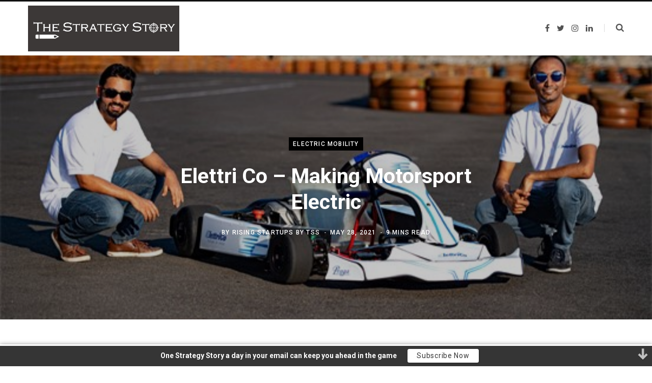

--- FILE ---
content_type: text/html; charset=UTF-8
request_url: https://mystory.thestrategystory.com/2021/05/28/elettri-co-electric-motorsport/
body_size: 27042
content:
<!DOCTYPE html>
<html lang="en-US">

<head>

	<meta charset="UTF-8" />
	<meta http-equiv="x-ua-compatible" content="ie=edge" />
	<meta name="viewport" content="width=device-width, initial-scale=1" />
	<link rel="profile" href="https://gmpg.org/xfn/11" />
	
	<meta name='robots' content='index, follow, max-image-preview:large, max-snippet:-1, max-video-preview:-1' />

	<!-- This site is optimized with the Yoast SEO plugin v18.0 - https://yoast.com/wordpress/plugins/seo/ -->
	<title>Elettri Co – Making Motorsport Electric - The Strategy Story</title>
	<meta name="description" content="Elettri Co was created to make Go-karts electric, both leisure, and performance. They also provide consultancy services for commercial EVs using their extensive experience." />
	<link rel="canonical" href="https://mystory.thestrategystory.com/2021/05/28/elettri-co-electric-motorsport/" />
	<meta property="og:locale" content="en_US" />
	<meta property="og:type" content="article" />
	<meta property="og:title" content="Elettri Co – Making Motorsport Electric - The Strategy Story" />
	<meta property="og:description" content="Elettri Co was created to make Go-karts electric, both leisure, and performance. They also provide consultancy services for commercial EVs using their extensive experience." />
	<meta property="og:url" content="https://mystory.thestrategystory.com/2021/05/28/elettri-co-electric-motorsport/" />
	<meta property="og:site_name" content="The Strategy Story" />
	<meta property="article:published_time" content="2021-05-28T15:21:38+00:00" />
	<meta property="article:modified_time" content="2021-05-28T15:21:42+00:00" />
	<meta property="og:image" content="https://mystory.thestrategystory.com/wp-content/uploads/2021/05/elettri-co.jpg" />
	<meta property="og:image:width" content="553" />
	<meta property="og:image:height" content="360" />
	<meta property="og:image:type" content="image/jpeg" />
	<meta name="twitter:card" content="summary_large_image" />
	<meta name="twitter:label1" content="Written by" />
	<meta name="twitter:data1" content="Rising Startups by TSS" />
	<meta name="twitter:label2" content="Est. reading time" />
	<meta name="twitter:data2" content="10 minutes" />
	<script type="application/ld+json" class="yoast-schema-graph">{"@context":"https://schema.org","@graph":[{"@type":"Organization","@id":"https://mystory.thestrategystory.com/#organization","name":"The Strategy Story","url":"https://mystory.thestrategystory.com/","sameAs":[],"logo":{"@type":"ImageObject","@id":"https://mystory.thestrategystory.com/#logo","inLanguage":"en-US","url":"https://mystory.thestrategystory.com/wp-content/uploads/2020/10/TSS-logo-4.jpg","contentUrl":"https://mystory.thestrategystory.com/wp-content/uploads/2020/10/TSS-logo-4.jpg","width":1005,"height":305,"caption":"The Strategy Story"},"image":{"@id":"https://mystory.thestrategystory.com/#logo"}},{"@type":"WebSite","@id":"https://mystory.thestrategystory.com/#website","url":"https://mystory.thestrategystory.com/","name":"The Strategy Story","description":"Simplifying business strategies","publisher":{"@id":"https://mystory.thestrategystory.com/#organization"},"potentialAction":[{"@type":"SearchAction","target":{"@type":"EntryPoint","urlTemplate":"https://mystory.thestrategystory.com/?s={search_term_string}"},"query-input":"required name=search_term_string"}],"inLanguage":"en-US"},{"@type":"ImageObject","@id":"https://mystory.thestrategystory.com/2021/05/28/elettri-co-electric-motorsport/#primaryimage","inLanguage":"en-US","url":"https://mystory.thestrategystory.com/wp-content/uploads/2021/05/elettri-co.jpg","contentUrl":"https://mystory.thestrategystory.com/wp-content/uploads/2021/05/elettri-co.jpg","width":553,"height":360,"caption":"elettri co"},{"@type":"WebPage","@id":"https://mystory.thestrategystory.com/2021/05/28/elettri-co-electric-motorsport/#webpage","url":"https://mystory.thestrategystory.com/2021/05/28/elettri-co-electric-motorsport/","name":"Elettri Co – Making Motorsport Electric - The Strategy Story","isPartOf":{"@id":"https://mystory.thestrategystory.com/#website"},"primaryImageOfPage":{"@id":"https://mystory.thestrategystory.com/2021/05/28/elettri-co-electric-motorsport/#primaryimage"},"datePublished":"2021-05-28T15:21:38+00:00","dateModified":"2021-05-28T15:21:42+00:00","description":"Elettri Co was created to make Go-karts electric, both leisure, and performance. They also provide consultancy services for commercial EVs using their extensive experience.","breadcrumb":{"@id":"https://mystory.thestrategystory.com/2021/05/28/elettri-co-electric-motorsport/#breadcrumb"},"inLanguage":"en-US","potentialAction":[{"@type":"ReadAction","target":["https://mystory.thestrategystory.com/2021/05/28/elettri-co-electric-motorsport/"]}]},{"@type":"BreadcrumbList","@id":"https://mystory.thestrategystory.com/2021/05/28/elettri-co-electric-motorsport/#breadcrumb","itemListElement":[{"@type":"ListItem","position":1,"name":"Home","item":"https://mystory.thestrategystory.com/"},{"@type":"ListItem","position":2,"name":"Elettri Co – Making Motorsport Electric"}]},{"@type":"Article","@id":"https://mystory.thestrategystory.com/2021/05/28/elettri-co-electric-motorsport/#article","isPartOf":{"@id":"https://mystory.thestrategystory.com/2021/05/28/elettri-co-electric-motorsport/#webpage"},"author":{"@id":"https://mystory.thestrategystory.com/#/schema/person/48c070ce250b154131287bb60eaa6a50"},"headline":"Elettri Co – Making Motorsport Electric","datePublished":"2021-05-28T15:21:38+00:00","dateModified":"2021-05-28T15:21:42+00:00","mainEntityOfPage":{"@id":"https://mystory.thestrategystory.com/2021/05/28/elettri-co-electric-motorsport/#webpage"},"wordCount":1717,"publisher":{"@id":"https://mystory.thestrategystory.com/#organization"},"image":{"@id":"https://mystory.thestrategystory.com/2021/05/28/elettri-co-electric-motorsport/#primaryimage"},"thumbnailUrl":"https://mystory.thestrategystory.com/wp-content/uploads/2021/05/elettri-co.jpg","articleSection":["Electric Mobility","Rising Startups Strategy Stories"],"inLanguage":"en-US"},{"@type":"Person","@id":"https://mystory.thestrategystory.com/#/schema/person/48c070ce250b154131287bb60eaa6a50","name":"Rising Startups by TSS","image":{"@type":"ImageObject","@id":"https://mystory.thestrategystory.com/#personlogo","inLanguage":"en-US","url":"https://mystory.thestrategystory.com/wp-content/uploads/2020/10/proxyclick-visitor-management-system-nezoFjwiuLQ-unsplash-1-100x100.jpg","contentUrl":"https://mystory.thestrategystory.com/wp-content/uploads/2020/10/proxyclick-visitor-management-system-nezoFjwiuLQ-unsplash-1-100x100.jpg","caption":"Rising Startups by TSS"},"url":"https://mystory.thestrategystory.com/author/rising-startups-by-tss/"}]}</script>
	<!-- / Yoast SEO plugin. -->


<link rel='dns-prefetch' href='//fonts.googleapis.com' />
<link rel='dns-prefetch' href='//maxcdn.bootstrapcdn.com' />
<link rel="alternate" type="application/rss+xml" title="The Strategy Story &raquo; Feed" href="https://mystory.thestrategystory.com/feed/" />
<link rel="alternate" type="application/rss+xml" title="The Strategy Story &raquo; Comments Feed" href="https://mystory.thestrategystory.com/comments/feed/" />
<link rel="alternate" title="oEmbed (JSON)" type="application/json+oembed" href="https://mystory.thestrategystory.com/wp-json/oembed/1.0/embed?url=https%3A%2F%2Fmystory.thestrategystory.com%2F2021%2F05%2F28%2Felettri-co-electric-motorsport%2F" />
<link rel="alternate" title="oEmbed (XML)" type="text/xml+oembed" href="https://mystory.thestrategystory.com/wp-json/oembed/1.0/embed?url=https%3A%2F%2Fmystory.thestrategystory.com%2F2021%2F05%2F28%2Felettri-co-electric-motorsport%2F&#038;format=xml" />
		<!-- This site uses the Google Analytics by MonsterInsights plugin v8.10.0 - Using Analytics tracking - https://www.monsterinsights.com/ -->
							<script
				src="//www.googletagmanager.com/gtag/js?id=G-RYR38SSS6H"  data-cfasync="false" data-wpfc-render="false" type="text/javascript" async></script>
			<script data-cfasync="false" data-wpfc-render="false" type="text/javascript">
				var mi_version = '8.10.0';
				var mi_track_user = true;
				var mi_no_track_reason = '';
				
								var disableStrs = [
										'ga-disable-G-RYR38SSS6H',
															'ga-disable-UA-169188414-1',
									];

				/* Function to detect opted out users */
				function __gtagTrackerIsOptedOut() {
					for (var index = 0; index < disableStrs.length; index++) {
						if (document.cookie.indexOf(disableStrs[index] + '=true') > -1) {
							return true;
						}
					}

					return false;
				}

				/* Disable tracking if the opt-out cookie exists. */
				if (__gtagTrackerIsOptedOut()) {
					for (var index = 0; index < disableStrs.length; index++) {
						window[disableStrs[index]] = true;
					}
				}

				/* Opt-out function */
				function __gtagTrackerOptout() {
					for (var index = 0; index < disableStrs.length; index++) {
						document.cookie = disableStrs[index] + '=true; expires=Thu, 31 Dec 2099 23:59:59 UTC; path=/';
						window[disableStrs[index]] = true;
					}
				}

				if ('undefined' === typeof gaOptout) {
					function gaOptout() {
						__gtagTrackerOptout();
					}
				}
								window.dataLayer = window.dataLayer || [];

				window.MonsterInsightsDualTracker = {
					helpers: {},
					trackers: {},
				};
				if (mi_track_user) {
					function __gtagDataLayer() {
						dataLayer.push(arguments);
					}

					function __gtagTracker(type, name, parameters) {
						if (!parameters) {
							parameters = {};
						}

						if (parameters.send_to) {
							__gtagDataLayer.apply(null, arguments);
							return;
						}

						if (type === 'event') {
														parameters.send_to = monsterinsights_frontend.v4_id;
							var hookName = name;
							if (typeof parameters['event_category'] !== 'undefined') {
								hookName = parameters['event_category'] + ':' + name;
							}

							if (typeof MonsterInsightsDualTracker.trackers[hookName] !== 'undefined') {
								MonsterInsightsDualTracker.trackers[hookName](parameters);
							} else {
								__gtagDataLayer('event', name, parameters);
							}
							
														parameters.send_to = monsterinsights_frontend.ua;
							__gtagDataLayer(type, name, parameters);
													} else {
							__gtagDataLayer.apply(null, arguments);
						}
					}

					__gtagTracker('js', new Date());
					__gtagTracker('set', {
						'developer_id.dZGIzZG': true,
											});
										__gtagTracker('config', 'G-RYR38SSS6H', {"forceSSL":"true","link_attribution":"true"} );
															__gtagTracker('config', 'UA-169188414-1', {"forceSSL":"true","link_attribution":"true"} );
										window.gtag = __gtagTracker;										(function () {
						/* https://developers.google.com/analytics/devguides/collection/analyticsjs/ */
						/* ga and __gaTracker compatibility shim. */
						var noopfn = function () {
							return null;
						};
						var newtracker = function () {
							return new Tracker();
						};
						var Tracker = function () {
							return null;
						};
						var p = Tracker.prototype;
						p.get = noopfn;
						p.set = noopfn;
						p.send = function () {
							var args = Array.prototype.slice.call(arguments);
							args.unshift('send');
							__gaTracker.apply(null, args);
						};
						var __gaTracker = function () {
							var len = arguments.length;
							if (len === 0) {
								return;
							}
							var f = arguments[len - 1];
							if (typeof f !== 'object' || f === null || typeof f.hitCallback !== 'function') {
								if ('send' === arguments[0]) {
									var hitConverted, hitObject = false, action;
									if ('event' === arguments[1]) {
										if ('undefined' !== typeof arguments[3]) {
											hitObject = {
												'eventAction': arguments[3],
												'eventCategory': arguments[2],
												'eventLabel': arguments[4],
												'value': arguments[5] ? arguments[5] : 1,
											}
										}
									}
									if ('pageview' === arguments[1]) {
										if ('undefined' !== typeof arguments[2]) {
											hitObject = {
												'eventAction': 'page_view',
												'page_path': arguments[2],
											}
										}
									}
									if (typeof arguments[2] === 'object') {
										hitObject = arguments[2];
									}
									if (typeof arguments[5] === 'object') {
										Object.assign(hitObject, arguments[5]);
									}
									if ('undefined' !== typeof arguments[1].hitType) {
										hitObject = arguments[1];
										if ('pageview' === hitObject.hitType) {
											hitObject.eventAction = 'page_view';
										}
									}
									if (hitObject) {
										action = 'timing' === arguments[1].hitType ? 'timing_complete' : hitObject.eventAction;
										hitConverted = mapArgs(hitObject);
										__gtagTracker('event', action, hitConverted);
									}
								}
								return;
							}

							function mapArgs(args) {
								var arg, hit = {};
								var gaMap = {
									'eventCategory': 'event_category',
									'eventAction': 'event_action',
									'eventLabel': 'event_label',
									'eventValue': 'event_value',
									'nonInteraction': 'non_interaction',
									'timingCategory': 'event_category',
									'timingVar': 'name',
									'timingValue': 'value',
									'timingLabel': 'event_label',
									'page': 'page_path',
									'location': 'page_location',
									'title': 'page_title',
								};
								for (arg in args) {
																		if (!(!args.hasOwnProperty(arg) || !gaMap.hasOwnProperty(arg))) {
										hit[gaMap[arg]] = args[arg];
									} else {
										hit[arg] = args[arg];
									}
								}
								return hit;
							}

							try {
								f.hitCallback();
							} catch (ex) {
							}
						};
						__gaTracker.create = newtracker;
						__gaTracker.getByName = newtracker;
						__gaTracker.getAll = function () {
							return [];
						};
						__gaTracker.remove = noopfn;
						__gaTracker.loaded = true;
						window['__gaTracker'] = __gaTracker;
					})();
									} else {
										console.log("");
					(function () {
						function __gtagTracker() {
							return null;
						}

						window['__gtagTracker'] = __gtagTracker;
						window['gtag'] = __gtagTracker;
					})();
									}
			</script>
				<!-- / Google Analytics by MonsterInsights -->
		<style id='wp-img-auto-sizes-contain-inline-css' type='text/css'>
img:is([sizes=auto i],[sizes^="auto," i]){contain-intrinsic-size:3000px 1500px}
/*# sourceURL=wp-img-auto-sizes-contain-inline-css */
</style>
<link rel="stylesheet" href="https://mystory.thestrategystory.com/wp-content/cache/minify/4b06f.css" media="all" />

<style id='wp-emoji-styles-inline-css' type='text/css'>

	img.wp-smiley, img.emoji {
		display: inline !important;
		border: none !important;
		box-shadow: none !important;
		height: 1em !important;
		width: 1em !important;
		margin: 0 0.07em !important;
		vertical-align: -0.1em !important;
		background: none !important;
		padding: 0 !important;
	}
/*# sourceURL=wp-emoji-styles-inline-css */
</style>
<style id='wp-block-library-inline-css' type='text/css'>
:root{--wp-block-synced-color:#7a00df;--wp-block-synced-color--rgb:122,0,223;--wp-bound-block-color:var(--wp-block-synced-color);--wp-editor-canvas-background:#ddd;--wp-admin-theme-color:#007cba;--wp-admin-theme-color--rgb:0,124,186;--wp-admin-theme-color-darker-10:#006ba1;--wp-admin-theme-color-darker-10--rgb:0,107,160.5;--wp-admin-theme-color-darker-20:#005a87;--wp-admin-theme-color-darker-20--rgb:0,90,135;--wp-admin-border-width-focus:2px}@media (min-resolution:192dpi){:root{--wp-admin-border-width-focus:1.5px}}.wp-element-button{cursor:pointer}:root .has-very-light-gray-background-color{background-color:#eee}:root .has-very-dark-gray-background-color{background-color:#313131}:root .has-very-light-gray-color{color:#eee}:root .has-very-dark-gray-color{color:#313131}:root .has-vivid-green-cyan-to-vivid-cyan-blue-gradient-background{background:linear-gradient(135deg,#00d084,#0693e3)}:root .has-purple-crush-gradient-background{background:linear-gradient(135deg,#34e2e4,#4721fb 50%,#ab1dfe)}:root .has-hazy-dawn-gradient-background{background:linear-gradient(135deg,#faaca8,#dad0ec)}:root .has-subdued-olive-gradient-background{background:linear-gradient(135deg,#fafae1,#67a671)}:root .has-atomic-cream-gradient-background{background:linear-gradient(135deg,#fdd79a,#004a59)}:root .has-nightshade-gradient-background{background:linear-gradient(135deg,#330968,#31cdcf)}:root .has-midnight-gradient-background{background:linear-gradient(135deg,#020381,#2874fc)}:root{--wp--preset--font-size--normal:16px;--wp--preset--font-size--huge:42px}.has-regular-font-size{font-size:1em}.has-larger-font-size{font-size:2.625em}.has-normal-font-size{font-size:var(--wp--preset--font-size--normal)}.has-huge-font-size{font-size:var(--wp--preset--font-size--huge)}.has-text-align-center{text-align:center}.has-text-align-left{text-align:left}.has-text-align-right{text-align:right}.has-fit-text{white-space:nowrap!important}#end-resizable-editor-section{display:none}.aligncenter{clear:both}.items-justified-left{justify-content:flex-start}.items-justified-center{justify-content:center}.items-justified-right{justify-content:flex-end}.items-justified-space-between{justify-content:space-between}.screen-reader-text{border:0;clip-path:inset(50%);height:1px;margin:-1px;overflow:hidden;padding:0;position:absolute;width:1px;word-wrap:normal!important}.screen-reader-text:focus{background-color:#ddd;clip-path:none;color:#444;display:block;font-size:1em;height:auto;left:5px;line-height:normal;padding:15px 23px 14px;text-decoration:none;top:5px;width:auto;z-index:100000}html :where(.has-border-color){border-style:solid}html :where([style*=border-top-color]){border-top-style:solid}html :where([style*=border-right-color]){border-right-style:solid}html :where([style*=border-bottom-color]){border-bottom-style:solid}html :where([style*=border-left-color]){border-left-style:solid}html :where([style*=border-width]){border-style:solid}html :where([style*=border-top-width]){border-top-style:solid}html :where([style*=border-right-width]){border-right-style:solid}html :where([style*=border-bottom-width]){border-bottom-style:solid}html :where([style*=border-left-width]){border-left-style:solid}html :where(img[class*=wp-image-]){height:auto;max-width:100%}:where(figure){margin:0 0 1em}html :where(.is-position-sticky){--wp-admin--admin-bar--position-offset:var(--wp-admin--admin-bar--height,0px)}@media screen and (max-width:600px){html :where(.is-position-sticky){--wp-admin--admin-bar--position-offset:0px}}

/*# sourceURL=wp-block-library-inline-css */
</style><style id='wp-block-button-inline-css' type='text/css'>
.wp-block-button__link{align-content:center;box-sizing:border-box;cursor:pointer;display:inline-block;height:100%;text-align:center;word-break:break-word}.wp-block-button__link.aligncenter{text-align:center}.wp-block-button__link.alignright{text-align:right}:where(.wp-block-button__link){border-radius:9999px;box-shadow:none;padding:calc(.667em + 2px) calc(1.333em + 2px);text-decoration:none}.wp-block-button[style*=text-decoration] .wp-block-button__link{text-decoration:inherit}.wp-block-buttons>.wp-block-button.has-custom-width{max-width:none}.wp-block-buttons>.wp-block-button.has-custom-width .wp-block-button__link{width:100%}.wp-block-buttons>.wp-block-button.has-custom-font-size .wp-block-button__link{font-size:inherit}.wp-block-buttons>.wp-block-button.wp-block-button__width-25{width:calc(25% - var(--wp--style--block-gap, .5em)*.75)}.wp-block-buttons>.wp-block-button.wp-block-button__width-50{width:calc(50% - var(--wp--style--block-gap, .5em)*.5)}.wp-block-buttons>.wp-block-button.wp-block-button__width-75{width:calc(75% - var(--wp--style--block-gap, .5em)*.25)}.wp-block-buttons>.wp-block-button.wp-block-button__width-100{flex-basis:100%;width:100%}.wp-block-buttons.is-vertical>.wp-block-button.wp-block-button__width-25{width:25%}.wp-block-buttons.is-vertical>.wp-block-button.wp-block-button__width-50{width:50%}.wp-block-buttons.is-vertical>.wp-block-button.wp-block-button__width-75{width:75%}.wp-block-button.is-style-squared,.wp-block-button__link.wp-block-button.is-style-squared{border-radius:0}.wp-block-button.no-border-radius,.wp-block-button__link.no-border-radius{border-radius:0!important}:root :where(.wp-block-button .wp-block-button__link.is-style-outline),:root :where(.wp-block-button.is-style-outline>.wp-block-button__link){border:2px solid;padding:.667em 1.333em}:root :where(.wp-block-button .wp-block-button__link.is-style-outline:not(.has-text-color)),:root :where(.wp-block-button.is-style-outline>.wp-block-button__link:not(.has-text-color)){color:currentColor}:root :where(.wp-block-button .wp-block-button__link.is-style-outline:not(.has-background)),:root :where(.wp-block-button.is-style-outline>.wp-block-button__link:not(.has-background)){background-color:initial;background-image:none}
/*# sourceURL=https://mystory.thestrategystory.com/wp-includes/blocks/button/style.min.css */
</style>
<style id='wp-block-heading-inline-css' type='text/css'>
h1:where(.wp-block-heading).has-background,h2:where(.wp-block-heading).has-background,h3:where(.wp-block-heading).has-background,h4:where(.wp-block-heading).has-background,h5:where(.wp-block-heading).has-background,h6:where(.wp-block-heading).has-background{padding:1.25em 2.375em}h1.has-text-align-left[style*=writing-mode]:where([style*=vertical-lr]),h1.has-text-align-right[style*=writing-mode]:where([style*=vertical-rl]),h2.has-text-align-left[style*=writing-mode]:where([style*=vertical-lr]),h2.has-text-align-right[style*=writing-mode]:where([style*=vertical-rl]),h3.has-text-align-left[style*=writing-mode]:where([style*=vertical-lr]),h3.has-text-align-right[style*=writing-mode]:where([style*=vertical-rl]),h4.has-text-align-left[style*=writing-mode]:where([style*=vertical-lr]),h4.has-text-align-right[style*=writing-mode]:where([style*=vertical-rl]),h5.has-text-align-left[style*=writing-mode]:where([style*=vertical-lr]),h5.has-text-align-right[style*=writing-mode]:where([style*=vertical-rl]),h6.has-text-align-left[style*=writing-mode]:where([style*=vertical-lr]),h6.has-text-align-right[style*=writing-mode]:where([style*=vertical-rl]){rotate:180deg}
/*# sourceURL=https://mystory.thestrategystory.com/wp-includes/blocks/heading/style.min.css */
</style>
<style id='wp-block-image-inline-css' type='text/css'>
.wp-block-image>a,.wp-block-image>figure>a{display:inline-block}.wp-block-image img{box-sizing:border-box;height:auto;max-width:100%;vertical-align:bottom}@media not (prefers-reduced-motion){.wp-block-image img.hide{visibility:hidden}.wp-block-image img.show{animation:show-content-image .4s}}.wp-block-image[style*=border-radius] img,.wp-block-image[style*=border-radius]>a{border-radius:inherit}.wp-block-image.has-custom-border img{box-sizing:border-box}.wp-block-image.aligncenter{text-align:center}.wp-block-image.alignfull>a,.wp-block-image.alignwide>a{width:100%}.wp-block-image.alignfull img,.wp-block-image.alignwide img{height:auto;width:100%}.wp-block-image .aligncenter,.wp-block-image .alignleft,.wp-block-image .alignright,.wp-block-image.aligncenter,.wp-block-image.alignleft,.wp-block-image.alignright{display:table}.wp-block-image .aligncenter>figcaption,.wp-block-image .alignleft>figcaption,.wp-block-image .alignright>figcaption,.wp-block-image.aligncenter>figcaption,.wp-block-image.alignleft>figcaption,.wp-block-image.alignright>figcaption{caption-side:bottom;display:table-caption}.wp-block-image .alignleft{float:left;margin:.5em 1em .5em 0}.wp-block-image .alignright{float:right;margin:.5em 0 .5em 1em}.wp-block-image .aligncenter{margin-left:auto;margin-right:auto}.wp-block-image :where(figcaption){margin-bottom:1em;margin-top:.5em}.wp-block-image.is-style-circle-mask img{border-radius:9999px}@supports ((-webkit-mask-image:none) or (mask-image:none)) or (-webkit-mask-image:none){.wp-block-image.is-style-circle-mask img{border-radius:0;-webkit-mask-image:url('data:image/svg+xml;utf8,<svg viewBox="0 0 100 100" xmlns="http://www.w3.org/2000/svg"><circle cx="50" cy="50" r="50"/></svg>');mask-image:url('data:image/svg+xml;utf8,<svg viewBox="0 0 100 100" xmlns="http://www.w3.org/2000/svg"><circle cx="50" cy="50" r="50"/></svg>');mask-mode:alpha;-webkit-mask-position:center;mask-position:center;-webkit-mask-repeat:no-repeat;mask-repeat:no-repeat;-webkit-mask-size:contain;mask-size:contain}}:root :where(.wp-block-image.is-style-rounded img,.wp-block-image .is-style-rounded img){border-radius:9999px}.wp-block-image figure{margin:0}.wp-lightbox-container{display:flex;flex-direction:column;position:relative}.wp-lightbox-container img{cursor:zoom-in}.wp-lightbox-container img:hover+button{opacity:1}.wp-lightbox-container button{align-items:center;backdrop-filter:blur(16px) saturate(180%);background-color:#5a5a5a40;border:none;border-radius:4px;cursor:zoom-in;display:flex;height:20px;justify-content:center;opacity:0;padding:0;position:absolute;right:16px;text-align:center;top:16px;width:20px;z-index:100}@media not (prefers-reduced-motion){.wp-lightbox-container button{transition:opacity .2s ease}}.wp-lightbox-container button:focus-visible{outline:3px auto #5a5a5a40;outline:3px auto -webkit-focus-ring-color;outline-offset:3px}.wp-lightbox-container button:hover{cursor:pointer;opacity:1}.wp-lightbox-container button:focus{opacity:1}.wp-lightbox-container button:focus,.wp-lightbox-container button:hover,.wp-lightbox-container button:not(:hover):not(:active):not(.has-background){background-color:#5a5a5a40;border:none}.wp-lightbox-overlay{box-sizing:border-box;cursor:zoom-out;height:100vh;left:0;overflow:hidden;position:fixed;top:0;visibility:hidden;width:100%;z-index:100000}.wp-lightbox-overlay .close-button{align-items:center;cursor:pointer;display:flex;justify-content:center;min-height:40px;min-width:40px;padding:0;position:absolute;right:calc(env(safe-area-inset-right) + 16px);top:calc(env(safe-area-inset-top) + 16px);z-index:5000000}.wp-lightbox-overlay .close-button:focus,.wp-lightbox-overlay .close-button:hover,.wp-lightbox-overlay .close-button:not(:hover):not(:active):not(.has-background){background:none;border:none}.wp-lightbox-overlay .lightbox-image-container{height:var(--wp--lightbox-container-height);left:50%;overflow:hidden;position:absolute;top:50%;transform:translate(-50%,-50%);transform-origin:top left;width:var(--wp--lightbox-container-width);z-index:9999999999}.wp-lightbox-overlay .wp-block-image{align-items:center;box-sizing:border-box;display:flex;height:100%;justify-content:center;margin:0;position:relative;transform-origin:0 0;width:100%;z-index:3000000}.wp-lightbox-overlay .wp-block-image img{height:var(--wp--lightbox-image-height);min-height:var(--wp--lightbox-image-height);min-width:var(--wp--lightbox-image-width);width:var(--wp--lightbox-image-width)}.wp-lightbox-overlay .wp-block-image figcaption{display:none}.wp-lightbox-overlay button{background:none;border:none}.wp-lightbox-overlay .scrim{background-color:#fff;height:100%;opacity:.9;position:absolute;width:100%;z-index:2000000}.wp-lightbox-overlay.active{visibility:visible}@media not (prefers-reduced-motion){.wp-lightbox-overlay.active{animation:turn-on-visibility .25s both}.wp-lightbox-overlay.active img{animation:turn-on-visibility .35s both}.wp-lightbox-overlay.show-closing-animation:not(.active){animation:turn-off-visibility .35s both}.wp-lightbox-overlay.show-closing-animation:not(.active) img{animation:turn-off-visibility .25s both}.wp-lightbox-overlay.zoom.active{animation:none;opacity:1;visibility:visible}.wp-lightbox-overlay.zoom.active .lightbox-image-container{animation:lightbox-zoom-in .4s}.wp-lightbox-overlay.zoom.active .lightbox-image-container img{animation:none}.wp-lightbox-overlay.zoom.active .scrim{animation:turn-on-visibility .4s forwards}.wp-lightbox-overlay.zoom.show-closing-animation:not(.active){animation:none}.wp-lightbox-overlay.zoom.show-closing-animation:not(.active) .lightbox-image-container{animation:lightbox-zoom-out .4s}.wp-lightbox-overlay.zoom.show-closing-animation:not(.active) .lightbox-image-container img{animation:none}.wp-lightbox-overlay.zoom.show-closing-animation:not(.active) .scrim{animation:turn-off-visibility .4s forwards}}@keyframes show-content-image{0%{visibility:hidden}99%{visibility:hidden}to{visibility:visible}}@keyframes turn-on-visibility{0%{opacity:0}to{opacity:1}}@keyframes turn-off-visibility{0%{opacity:1;visibility:visible}99%{opacity:0;visibility:visible}to{opacity:0;visibility:hidden}}@keyframes lightbox-zoom-in{0%{transform:translate(calc((-100vw + var(--wp--lightbox-scrollbar-width))/2 + var(--wp--lightbox-initial-left-position)),calc(-50vh + var(--wp--lightbox-initial-top-position))) scale(var(--wp--lightbox-scale))}to{transform:translate(-50%,-50%) scale(1)}}@keyframes lightbox-zoom-out{0%{transform:translate(-50%,-50%) scale(1);visibility:visible}99%{visibility:visible}to{transform:translate(calc((-100vw + var(--wp--lightbox-scrollbar-width))/2 + var(--wp--lightbox-initial-left-position)),calc(-50vh + var(--wp--lightbox-initial-top-position))) scale(var(--wp--lightbox-scale));visibility:hidden}}
/*# sourceURL=https://mystory.thestrategystory.com/wp-includes/blocks/image/style.min.css */
</style>
<style id='wp-block-list-inline-css' type='text/css'>
ol,ul{box-sizing:border-box}:root :where(.wp-block-list.has-background){padding:1.25em 2.375em}
/*# sourceURL=https://mystory.thestrategystory.com/wp-includes/blocks/list/style.min.css */
</style>
<style id='wp-block-media-text-inline-css' type='text/css'>
.wp-block-media-text{box-sizing:border-box;
  /*!rtl:begin:ignore*/direction:ltr;
  /*!rtl:end:ignore*/display:grid;grid-template-columns:50% 1fr;grid-template-rows:auto}.wp-block-media-text.has-media-on-the-right{grid-template-columns:1fr 50%}.wp-block-media-text.is-vertically-aligned-top>.wp-block-media-text__content,.wp-block-media-text.is-vertically-aligned-top>.wp-block-media-text__media{align-self:start}.wp-block-media-text.is-vertically-aligned-center>.wp-block-media-text__content,.wp-block-media-text.is-vertically-aligned-center>.wp-block-media-text__media,.wp-block-media-text>.wp-block-media-text__content,.wp-block-media-text>.wp-block-media-text__media{align-self:center}.wp-block-media-text.is-vertically-aligned-bottom>.wp-block-media-text__content,.wp-block-media-text.is-vertically-aligned-bottom>.wp-block-media-text__media{align-self:end}.wp-block-media-text>.wp-block-media-text__media{
  /*!rtl:begin:ignore*/grid-column:1;grid-row:1;
  /*!rtl:end:ignore*/margin:0}.wp-block-media-text>.wp-block-media-text__content{direction:ltr;
  /*!rtl:begin:ignore*/grid-column:2;grid-row:1;
  /*!rtl:end:ignore*/padding:0 8%;word-break:break-word}.wp-block-media-text.has-media-on-the-right>.wp-block-media-text__media{
  /*!rtl:begin:ignore*/grid-column:2;grid-row:1
  /*!rtl:end:ignore*/}.wp-block-media-text.has-media-on-the-right>.wp-block-media-text__content{
  /*!rtl:begin:ignore*/grid-column:1;grid-row:1
  /*!rtl:end:ignore*/}.wp-block-media-text__media a{display:block}.wp-block-media-text__media img,.wp-block-media-text__media video{height:auto;max-width:unset;vertical-align:middle;width:100%}.wp-block-media-text.is-image-fill>.wp-block-media-text__media{background-size:cover;height:100%;min-height:250px}.wp-block-media-text.is-image-fill>.wp-block-media-text__media>a{display:block;height:100%}.wp-block-media-text.is-image-fill>.wp-block-media-text__media img{height:1px;margin:-1px;overflow:hidden;padding:0;position:absolute;width:1px;clip:rect(0,0,0,0);border:0}.wp-block-media-text.is-image-fill-element>.wp-block-media-text__media{height:100%;min-height:250px}.wp-block-media-text.is-image-fill-element>.wp-block-media-text__media>a{display:block;height:100%}.wp-block-media-text.is-image-fill-element>.wp-block-media-text__media img{height:100%;object-fit:cover;width:100%}@media (max-width:600px){.wp-block-media-text.is-stacked-on-mobile{grid-template-columns:100%!important}.wp-block-media-text.is-stacked-on-mobile>.wp-block-media-text__media{grid-column:1;grid-row:1}.wp-block-media-text.is-stacked-on-mobile>.wp-block-media-text__content{grid-column:1;grid-row:2}}
/*# sourceURL=https://mystory.thestrategystory.com/wp-includes/blocks/media-text/style.min.css */
</style>
<style id='wp-block-buttons-inline-css' type='text/css'>
.wp-block-buttons{box-sizing:border-box}.wp-block-buttons.is-vertical{flex-direction:column}.wp-block-buttons.is-vertical>.wp-block-button:last-child{margin-bottom:0}.wp-block-buttons>.wp-block-button{display:inline-block;margin:0}.wp-block-buttons.is-content-justification-left{justify-content:flex-start}.wp-block-buttons.is-content-justification-left.is-vertical{align-items:flex-start}.wp-block-buttons.is-content-justification-center{justify-content:center}.wp-block-buttons.is-content-justification-center.is-vertical{align-items:center}.wp-block-buttons.is-content-justification-right{justify-content:flex-end}.wp-block-buttons.is-content-justification-right.is-vertical{align-items:flex-end}.wp-block-buttons.is-content-justification-space-between{justify-content:space-between}.wp-block-buttons.aligncenter{text-align:center}.wp-block-buttons:not(.is-content-justification-space-between,.is-content-justification-right,.is-content-justification-left,.is-content-justification-center) .wp-block-button.aligncenter{margin-left:auto;margin-right:auto;width:100%}.wp-block-buttons[style*=text-decoration] .wp-block-button,.wp-block-buttons[style*=text-decoration] .wp-block-button__link{text-decoration:inherit}.wp-block-buttons.has-custom-font-size .wp-block-button__link{font-size:inherit}.wp-block-buttons .wp-block-button__link{width:100%}.wp-block-button.aligncenter{text-align:center}
/*# sourceURL=https://mystory.thestrategystory.com/wp-includes/blocks/buttons/style.min.css */
</style>
<style id='wp-block-embed-inline-css' type='text/css'>
.wp-block-embed.alignleft,.wp-block-embed.alignright,.wp-block[data-align=left]>[data-type="core/embed"],.wp-block[data-align=right]>[data-type="core/embed"]{max-width:360px;width:100%}.wp-block-embed.alignleft .wp-block-embed__wrapper,.wp-block-embed.alignright .wp-block-embed__wrapper,.wp-block[data-align=left]>[data-type="core/embed"] .wp-block-embed__wrapper,.wp-block[data-align=right]>[data-type="core/embed"] .wp-block-embed__wrapper{min-width:280px}.wp-block-cover .wp-block-embed{min-height:240px;min-width:320px}.wp-block-embed{overflow-wrap:break-word}.wp-block-embed :where(figcaption){margin-bottom:1em;margin-top:.5em}.wp-block-embed iframe{max-width:100%}.wp-block-embed__wrapper{position:relative}.wp-embed-responsive .wp-has-aspect-ratio .wp-block-embed__wrapper:before{content:"";display:block;padding-top:50%}.wp-embed-responsive .wp-has-aspect-ratio iframe{bottom:0;height:100%;left:0;position:absolute;right:0;top:0;width:100%}.wp-embed-responsive .wp-embed-aspect-21-9 .wp-block-embed__wrapper:before{padding-top:42.85%}.wp-embed-responsive .wp-embed-aspect-18-9 .wp-block-embed__wrapper:before{padding-top:50%}.wp-embed-responsive .wp-embed-aspect-16-9 .wp-block-embed__wrapper:before{padding-top:56.25%}.wp-embed-responsive .wp-embed-aspect-4-3 .wp-block-embed__wrapper:before{padding-top:75%}.wp-embed-responsive .wp-embed-aspect-1-1 .wp-block-embed__wrapper:before{padding-top:100%}.wp-embed-responsive .wp-embed-aspect-9-16 .wp-block-embed__wrapper:before{padding-top:177.77%}.wp-embed-responsive .wp-embed-aspect-1-2 .wp-block-embed__wrapper:before{padding-top:200%}
/*# sourceURL=https://mystory.thestrategystory.com/wp-includes/blocks/embed/style.min.css */
</style>
<style id='wp-block-paragraph-inline-css' type='text/css'>
.is-small-text{font-size:.875em}.is-regular-text{font-size:1em}.is-large-text{font-size:2.25em}.is-larger-text{font-size:3em}.has-drop-cap:not(:focus):first-letter{float:left;font-size:8.4em;font-style:normal;font-weight:100;line-height:.68;margin:.05em .1em 0 0;text-transform:uppercase}body.rtl .has-drop-cap:not(:focus):first-letter{float:none;margin-left:.1em}p.has-drop-cap.has-background{overflow:hidden}:root :where(p.has-background){padding:1.25em 2.375em}:where(p.has-text-color:not(.has-link-color)) a{color:inherit}p.has-text-align-left[style*="writing-mode:vertical-lr"],p.has-text-align-right[style*="writing-mode:vertical-rl"]{rotate:180deg}
/*# sourceURL=https://mystory.thestrategystory.com/wp-includes/blocks/paragraph/style.min.css */
</style>
<style id='wp-block-separator-inline-css' type='text/css'>
@charset "UTF-8";.wp-block-separator{border:none;border-top:2px solid}:root :where(.wp-block-separator.is-style-dots){height:auto;line-height:1;text-align:center}:root :where(.wp-block-separator.is-style-dots):before{color:currentColor;content:"···";font-family:serif;font-size:1.5em;letter-spacing:2em;padding-left:2em}.wp-block-separator.is-style-dots{background:none!important;border:none!important}
/*# sourceURL=https://mystory.thestrategystory.com/wp-includes/blocks/separator/style.min.css */
</style>
<style id='global-styles-inline-css' type='text/css'>
:root{--wp--preset--aspect-ratio--square: 1;--wp--preset--aspect-ratio--4-3: 4/3;--wp--preset--aspect-ratio--3-4: 3/4;--wp--preset--aspect-ratio--3-2: 3/2;--wp--preset--aspect-ratio--2-3: 2/3;--wp--preset--aspect-ratio--16-9: 16/9;--wp--preset--aspect-ratio--9-16: 9/16;--wp--preset--color--black: #000000;--wp--preset--color--cyan-bluish-gray: #abb8c3;--wp--preset--color--white: #ffffff;--wp--preset--color--pale-pink: #f78da7;--wp--preset--color--vivid-red: #cf2e2e;--wp--preset--color--luminous-vivid-orange: #ff6900;--wp--preset--color--luminous-vivid-amber: #fcb900;--wp--preset--color--light-green-cyan: #7bdcb5;--wp--preset--color--vivid-green-cyan: #00d084;--wp--preset--color--pale-cyan-blue: #8ed1fc;--wp--preset--color--vivid-cyan-blue: #0693e3;--wp--preset--color--vivid-purple: #9b51e0;--wp--preset--gradient--vivid-cyan-blue-to-vivid-purple: linear-gradient(135deg,rgb(6,147,227) 0%,rgb(155,81,224) 100%);--wp--preset--gradient--light-green-cyan-to-vivid-green-cyan: linear-gradient(135deg,rgb(122,220,180) 0%,rgb(0,208,130) 100%);--wp--preset--gradient--luminous-vivid-amber-to-luminous-vivid-orange: linear-gradient(135deg,rgb(252,185,0) 0%,rgb(255,105,0) 100%);--wp--preset--gradient--luminous-vivid-orange-to-vivid-red: linear-gradient(135deg,rgb(255,105,0) 0%,rgb(207,46,46) 100%);--wp--preset--gradient--very-light-gray-to-cyan-bluish-gray: linear-gradient(135deg,rgb(238,238,238) 0%,rgb(169,184,195) 100%);--wp--preset--gradient--cool-to-warm-spectrum: linear-gradient(135deg,rgb(74,234,220) 0%,rgb(151,120,209) 20%,rgb(207,42,186) 40%,rgb(238,44,130) 60%,rgb(251,105,98) 80%,rgb(254,248,76) 100%);--wp--preset--gradient--blush-light-purple: linear-gradient(135deg,rgb(255,206,236) 0%,rgb(152,150,240) 100%);--wp--preset--gradient--blush-bordeaux: linear-gradient(135deg,rgb(254,205,165) 0%,rgb(254,45,45) 50%,rgb(107,0,62) 100%);--wp--preset--gradient--luminous-dusk: linear-gradient(135deg,rgb(255,203,112) 0%,rgb(199,81,192) 50%,rgb(65,88,208) 100%);--wp--preset--gradient--pale-ocean: linear-gradient(135deg,rgb(255,245,203) 0%,rgb(182,227,212) 50%,rgb(51,167,181) 100%);--wp--preset--gradient--electric-grass: linear-gradient(135deg,rgb(202,248,128) 0%,rgb(113,206,126) 100%);--wp--preset--gradient--midnight: linear-gradient(135deg,rgb(2,3,129) 0%,rgb(40,116,252) 100%);--wp--preset--font-size--small: 13px;--wp--preset--font-size--medium: 20px;--wp--preset--font-size--large: 36px;--wp--preset--font-size--x-large: 42px;--wp--preset--spacing--20: 0.44rem;--wp--preset--spacing--30: 0.67rem;--wp--preset--spacing--40: 1rem;--wp--preset--spacing--50: 1.5rem;--wp--preset--spacing--60: 2.25rem;--wp--preset--spacing--70: 3.38rem;--wp--preset--spacing--80: 5.06rem;--wp--preset--shadow--natural: 6px 6px 9px rgba(0, 0, 0, 0.2);--wp--preset--shadow--deep: 12px 12px 50px rgba(0, 0, 0, 0.4);--wp--preset--shadow--sharp: 6px 6px 0px rgba(0, 0, 0, 0.2);--wp--preset--shadow--outlined: 6px 6px 0px -3px rgb(255, 255, 255), 6px 6px rgb(0, 0, 0);--wp--preset--shadow--crisp: 6px 6px 0px rgb(0, 0, 0);}:where(.is-layout-flex){gap: 0.5em;}:where(.is-layout-grid){gap: 0.5em;}body .is-layout-flex{display: flex;}.is-layout-flex{flex-wrap: wrap;align-items: center;}.is-layout-flex > :is(*, div){margin: 0;}body .is-layout-grid{display: grid;}.is-layout-grid > :is(*, div){margin: 0;}:where(.wp-block-columns.is-layout-flex){gap: 2em;}:where(.wp-block-columns.is-layout-grid){gap: 2em;}:where(.wp-block-post-template.is-layout-flex){gap: 1.25em;}:where(.wp-block-post-template.is-layout-grid){gap: 1.25em;}.has-black-color{color: var(--wp--preset--color--black) !important;}.has-cyan-bluish-gray-color{color: var(--wp--preset--color--cyan-bluish-gray) !important;}.has-white-color{color: var(--wp--preset--color--white) !important;}.has-pale-pink-color{color: var(--wp--preset--color--pale-pink) !important;}.has-vivid-red-color{color: var(--wp--preset--color--vivid-red) !important;}.has-luminous-vivid-orange-color{color: var(--wp--preset--color--luminous-vivid-orange) !important;}.has-luminous-vivid-amber-color{color: var(--wp--preset--color--luminous-vivid-amber) !important;}.has-light-green-cyan-color{color: var(--wp--preset--color--light-green-cyan) !important;}.has-vivid-green-cyan-color{color: var(--wp--preset--color--vivid-green-cyan) !important;}.has-pale-cyan-blue-color{color: var(--wp--preset--color--pale-cyan-blue) !important;}.has-vivid-cyan-blue-color{color: var(--wp--preset--color--vivid-cyan-blue) !important;}.has-vivid-purple-color{color: var(--wp--preset--color--vivid-purple) !important;}.has-black-background-color{background-color: var(--wp--preset--color--black) !important;}.has-cyan-bluish-gray-background-color{background-color: var(--wp--preset--color--cyan-bluish-gray) !important;}.has-white-background-color{background-color: var(--wp--preset--color--white) !important;}.has-pale-pink-background-color{background-color: var(--wp--preset--color--pale-pink) !important;}.has-vivid-red-background-color{background-color: var(--wp--preset--color--vivid-red) !important;}.has-luminous-vivid-orange-background-color{background-color: var(--wp--preset--color--luminous-vivid-orange) !important;}.has-luminous-vivid-amber-background-color{background-color: var(--wp--preset--color--luminous-vivid-amber) !important;}.has-light-green-cyan-background-color{background-color: var(--wp--preset--color--light-green-cyan) !important;}.has-vivid-green-cyan-background-color{background-color: var(--wp--preset--color--vivid-green-cyan) !important;}.has-pale-cyan-blue-background-color{background-color: var(--wp--preset--color--pale-cyan-blue) !important;}.has-vivid-cyan-blue-background-color{background-color: var(--wp--preset--color--vivid-cyan-blue) !important;}.has-vivid-purple-background-color{background-color: var(--wp--preset--color--vivid-purple) !important;}.has-black-border-color{border-color: var(--wp--preset--color--black) !important;}.has-cyan-bluish-gray-border-color{border-color: var(--wp--preset--color--cyan-bluish-gray) !important;}.has-white-border-color{border-color: var(--wp--preset--color--white) !important;}.has-pale-pink-border-color{border-color: var(--wp--preset--color--pale-pink) !important;}.has-vivid-red-border-color{border-color: var(--wp--preset--color--vivid-red) !important;}.has-luminous-vivid-orange-border-color{border-color: var(--wp--preset--color--luminous-vivid-orange) !important;}.has-luminous-vivid-amber-border-color{border-color: var(--wp--preset--color--luminous-vivid-amber) !important;}.has-light-green-cyan-border-color{border-color: var(--wp--preset--color--light-green-cyan) !important;}.has-vivid-green-cyan-border-color{border-color: var(--wp--preset--color--vivid-green-cyan) !important;}.has-pale-cyan-blue-border-color{border-color: var(--wp--preset--color--pale-cyan-blue) !important;}.has-vivid-cyan-blue-border-color{border-color: var(--wp--preset--color--vivid-cyan-blue) !important;}.has-vivid-purple-border-color{border-color: var(--wp--preset--color--vivid-purple) !important;}.has-vivid-cyan-blue-to-vivid-purple-gradient-background{background: var(--wp--preset--gradient--vivid-cyan-blue-to-vivid-purple) !important;}.has-light-green-cyan-to-vivid-green-cyan-gradient-background{background: var(--wp--preset--gradient--light-green-cyan-to-vivid-green-cyan) !important;}.has-luminous-vivid-amber-to-luminous-vivid-orange-gradient-background{background: var(--wp--preset--gradient--luminous-vivid-amber-to-luminous-vivid-orange) !important;}.has-luminous-vivid-orange-to-vivid-red-gradient-background{background: var(--wp--preset--gradient--luminous-vivid-orange-to-vivid-red) !important;}.has-very-light-gray-to-cyan-bluish-gray-gradient-background{background: var(--wp--preset--gradient--very-light-gray-to-cyan-bluish-gray) !important;}.has-cool-to-warm-spectrum-gradient-background{background: var(--wp--preset--gradient--cool-to-warm-spectrum) !important;}.has-blush-light-purple-gradient-background{background: var(--wp--preset--gradient--blush-light-purple) !important;}.has-blush-bordeaux-gradient-background{background: var(--wp--preset--gradient--blush-bordeaux) !important;}.has-luminous-dusk-gradient-background{background: var(--wp--preset--gradient--luminous-dusk) !important;}.has-pale-ocean-gradient-background{background: var(--wp--preset--gradient--pale-ocean) !important;}.has-electric-grass-gradient-background{background: var(--wp--preset--gradient--electric-grass) !important;}.has-midnight-gradient-background{background: var(--wp--preset--gradient--midnight) !important;}.has-small-font-size{font-size: var(--wp--preset--font-size--small) !important;}.has-medium-font-size{font-size: var(--wp--preset--font-size--medium) !important;}.has-large-font-size{font-size: var(--wp--preset--font-size--large) !important;}.has-x-large-font-size{font-size: var(--wp--preset--font-size--x-large) !important;}
/*# sourceURL=global-styles-inline-css */
</style>

<style id='classic-theme-styles-inline-css' type='text/css'>
/*! This file is auto-generated */
.wp-block-button__link{color:#fff;background-color:#32373c;border-radius:9999px;box-shadow:none;text-decoration:none;padding:calc(.667em + 2px) calc(1.333em + 2px);font-size:1.125em}.wp-block-file__button{background:#32373c;color:#fff;text-decoration:none}
/*# sourceURL=/wp-includes/css/classic-themes.min.css */
</style>
<link rel="stylesheet" href="https://mystory.thestrategystory.com/wp-content/cache/minify/a8438.css" media="all" />






<link crossorigin="anonymous" rel='stylesheet' id='contentberg-fonts-css' href='https://fonts.googleapis.com/css?family=Roboto%3A400%2C500%2C700%7CPT+Serif%3A400%2C400i%2C600%7CIBM+Plex+Serif%3A500' type='text/css' media='all' />
<link rel="stylesheet" href="https://mystory.thestrategystory.com/wp-content/cache/minify/60507.css" media="all" />




<link crossorigin="anonymous" rel='stylesheet' id='sb-font-awesome-css' href='https://maxcdn.bootstrapcdn.com/font-awesome/4.7.0/css/font-awesome.min.css?ver=6.9' type='text/css' media='all' />
<script  src="https://mystory.thestrategystory.com/wp-content/cache/minify/c4d91.js"></script>

<script data-cfasync="false" data-wpfc-render="false" type="text/javascript" id='monsterinsights-frontend-script-js-extra'>/* <![CDATA[ */
var monsterinsights_frontend = {"js_events_tracking":"true","download_extensions":"doc,pdf,ppt,zip,xls,docx,pptx,xlsx","inbound_paths":"[{\"path\":\"\\\/go\\\/\",\"label\":\"affiliate\"},{\"path\":\"\\\/recommend\\\/\",\"label\":\"affiliate\"}]","home_url":"https:\/\/mystory.thestrategystory.com","hash_tracking":"false","ua":"UA-169188414-1","v4_id":"G-RYR38SSS6H"};/* ]]> */
</script>
<script type="text/javascript" id="jquery-core-js-extra">
/* <![CDATA[ */
var Sphere_Plugin = {"ajaxurl":"https://mystory.thestrategystory.com/wp-admin/admin-ajax.php"};
//# sourceURL=jquery-core-js-extra
/* ]]> */
</script>
<script  src="https://mystory.thestrategystory.com/wp-content/cache/minify/db515.js"></script>





<link rel="https://api.w.org/" href="https://mystory.thestrategystory.com/wp-json/" /><link rel="alternate" title="JSON" type="application/json" href="https://mystory.thestrategystory.com/wp-json/wp/v2/posts/908" /><link rel="EditURI" type="application/rsd+xml" title="RSD" href="https://mystory.thestrategystory.com/xmlrpc.php?rsd" />
<meta name="generator" content="WordPress 6.9" />
<link rel='shortlink' href='https://mystory.thestrategystory.com/?p=908' />
<meta name="generator" content="Site Kit by Google 1.50.0" />		<link rel="manifest" href="https://mystory.thestrategystory.com/wp-json/wp/v2/web-app-manifest">
		<meta name="theme-color" content="#fff">
		<meta name="apple-mobile-web-app-capable" content="yes">
		<meta name="mobile-web-app-capable" content="yes">
		<meta name="apple-touch-fullscreen" content="YES">
							<link rel="apple-touch-startup-image" href="https://mystory.thestrategystory.com/wp-content/uploads/2020/10/cropped-TSS-logo-5-192x192.jpg">
		
				<meta name="apple-mobile-web-app-title" content="The Strategy Story">
		<meta name="application-name" content="The Strategy Story">
		<style type="text/css">.recentcomments a{display:inline !important;padding:0 !important;margin:0 !important;}</style><link rel="amphtml" href="https://mystory.thestrategystory.com/2021/05/28/elettri-co-electric-motorsport/amp/"><link rel="icon" href="https://mystory.thestrategystory.com/wp-content/uploads/2020/10/cropped-TSS-logo-5-32x32.jpg" sizes="32x32" />
<link rel="icon" href="https://mystory.thestrategystory.com/wp-content/uploads/2020/10/cropped-TSS-logo-5-192x192.jpg" sizes="192x192" />
<link rel="apple-touch-icon" href="https://mystory.thestrategystory.com/wp-content/uploads/2020/10/cropped-TSS-logo-5-180x180.jpg" />
<meta name="msapplication-TileImage" content="https://mystory.thestrategystory.com/wp-content/uploads/2020/10/cropped-TSS-logo-5-270x270.jpg" />
<noscript><style> .wpb_animate_when_almost_visible { opacity: 1; }</style></noscript>
</head>

<body data-rsssl=1 class="wp-singular post-template-default single single-post postid-908 single-format-standard wp-theme-contentberg no-sidebar  layout-creative has-lb wpb-js-composer js-comp-ver-6.0.5 vc_responsive elementor-default elementor-kit-11">


<div class="main-wrap">

	
		
		
<header id="main-head" class="main-head head-nav-below has-search-modal simple simple-boxed">

	<div class="inner inner-head" data-sticky-bar="0">
	
		<div class="wrap cf wrap-head">
		
			<div class="left-contain">
				<span class="mobile-nav"><i class="fa fa-bars"></i></span>	
			
					<div class="title">
		
		<a href="https://mystory.thestrategystory.com/" title="The Strategy Story" rel="home">
		
					
						
			<img src="https://mystory.thestrategystory.com/wp-content/uploads/2020/10/TSS-logo-4.jpg" class="logo-image" alt="The Strategy Story" />

				
		</a>
	
	</div>			
			</div>
				
				
			<div class="navigation-wrap inline">
							</div>
			
			<div class="actions">
			
				
	
		<ul class="social-icons cf">
		
					
			<li><a href="https://www.facebook.com/thestrategystory" class="fa fa-facebook" target="_blank"><span class="visuallyhidden">Facebook</span></a></li>
									
					
			<li><a href="https://twitter.com/Dstrategystory" class="fa fa-twitter" target="_blank"><span class="visuallyhidden">Twitter</span></a></li>
									
					
			<li><a href="https://www.instagram.com/thestrategystory/" class="fa fa-instagram" target="_blank"><span class="visuallyhidden">Instagram</span></a></li>
									
					
			<li><a href="https://www.linkedin.com/company/thestrategystory/" class="fa fa-linkedin" target="_blank"><span class="visuallyhidden">LinkedIn</span></a></li>
									
					
		</ul>
	
								
								
					<a href="#" title="Search" class="search-link"><i class="fa fa-search"></i></a>
									
				
							
			</div>

		</div>
	</div>

</header> <!-- .main-head -->	
		
	
<div class="single-creative">

	<div class="cf">
		
	<div class="featured">
	
				
					
			<a href="https://mystory.thestrategystory.com/wp-content/uploads/2021/05/elettri-co.jpg" class="image-link"><img width="553" height="360" src="https://mystory.thestrategystory.com/wp-content/uploads/2021/05/elettri-co.jpg" class="attachment-full size-full wp-post-image" alt="elettri co" title="Elettri Co – Making Motorsport Electric" sizes="100vw" decoding="async" fetchpriority="high" srcset="https://mystory.thestrategystory.com/wp-content/uploads/2021/05/elettri-co.jpg 553w, https://mystory.thestrategystory.com/wp-content/uploads/2021/05/elettri-co-300x195.jpg 300w" />			</a>
			
				
		<div class="overlay post-meta the-post-meta">
		
			<span class="post-cat">					
		<a href="https://mystory.thestrategystory.com/category/rising-startups-strategy-stories/electric-mobility/" class="category">Electric Mobility</a>

		</span>
			
			<h1 class="post-title">Elettri Co – Making Motorsport Electric</h1> 

			<span class="post-by meta-item">By 
				<span><a href="https://mystory.thestrategystory.com/author/rising-startups-by-tss/" title="Posts by Rising Startups by TSS" rel="author">Rising Startups by TSS</a></span>
			</span>
			<span class="meta-sep"></span>
			
			<time class="post-date" datetime="2021-05-28T15:21:38+00:00">May 28, 2021</time>

			
				<span class="meta-sep"></span>
				<span class="meta-item read-time">9 Mins Read</span>

						
						
		</div>
		
	</div>	</div>
	
	<div class="main wrap">
	
		<div id="post-908" class="the-post-modern post-908 post type-post status-publish format-standard has-post-thumbnail category-electric-mobility category-rising-startups-strategy-stories">
	
		<div class="ts-row cf">
			<div class="col-8 main-content cf">
				
				<article class="the-post">
					
								
					<div>
				
				
	
	<div class="post-share-float share-float-a is-hidden cf">
	
					<span class="share-text">Share</span>
		
		<div class="services">
		
				
			<a href="https://www.facebook.com/sharer.php?u=https%3A%2F%2Fmystory.thestrategystory.com%2F2021%2F05%2F28%2Felettri-co-electric-motorsport%2F" class="cf service facebook" target="_blank" title="Share on Facebook">
				<i class="fa fa-facebook"></i>
				<span class="label">Share on Facebook</span>
			</a>
				
				
			<a href="https://twitter.com/intent/tweet?url=https%3A%2F%2Fmystory.thestrategystory.com%2F2021%2F05%2F28%2Felettri-co-electric-motorsport%2F&text=Elettri%20Co%20%E2%80%93%20Making%20Motorsport%20Electric" class="cf service twitter" target="_blank" title="Share on Twitter">
				<i class="fa fa-twitter"></i>
				<span class="label">Share on Twitter</span>
			</a>
				
				
			<a href="https://www.linkedin.com/shareArticle?mini=true&url=https%3A%2F%2Fmystory.thestrategystory.com%2F2021%2F05%2F28%2Felettri-co-electric-motorsport%2F" class="cf service linkedin" target="_blank" title="LinkedIn">
				<i class="fa fa-linkedin"></i>
				<span class="label">LinkedIn</span>
			</a>
				
				
			<a href="/cdn-cgi/l/email-protection#[base64]" class="cf service email" target="_blank" title="Email">
				<i class="fa fa-envelope-o"></i>
				<span class="label">Email</span>
			</a>
				
				
		</div>
		
	</div>
	

			</div>
		
		<div class="post-content description cf entry-content has-share-float content-spacious-full">


			
					<table id="amazon-polly-audio-table">
						<tr>
						<td id="amazon-polly-audio-tab">
							<div id="amazon-ai-player-label">Listen the Story</div>
							<div id="amazon-ai-player-container">
			<audio class="amazon-ai-player" id="amazon-ai-player" preload="none" controls   controlsList="nodownload" >
				<source type="audio/mpeg" src="https://s3.us-east-1.amazonaws.com/audio-for-wordpress-56197279076ae5d1bac5d9d56678b128f05907c1/2021/05/amazon_polly_908.mp3?version=1622215317">
			</audio>
		</div>
							<div id="amazon-polly-subscribe-tab"></div>
							<div id="amazon-polly-by-tab"></div>
						</td>
						</tr>
					</table>
<p>This inspiring story is of a rising electric mobility startup called <a href="https://elettri.co/" target="_blank" rel="noreferrer noopener nofollow">Elettri </a><a href="https://elettri.co/" target="_blank" rel="noreferrer noopener sponsored nofollow">Co</a>, started by <a href="https://www.linkedin.com/in/rhnshnkr/">Rohan Shankar </a>and <a href="https://www.linkedin.com/in/sarthak-piplani-73420879/">Sarthak Piplani</a>, based out of India. Elettri Co was created to make Go-karts electric, both leisure, and performance. Karting, as an industry, acts as the entry point into motorsports but relies heavily on inefficient and noisy small petrol engines that do not follow the emission norms like regular vehicles. Converting these vehicles to electric, supports the idea of clean energy and provides access to a fun-to-drive electric vehicle.</p>



<figure class="wp-block-embed aligncenter is-type-rich is-provider-instagram wp-block-embed-instagram"><div class="wp-block-embed__wrapper">
<div class="sbi-embed-wrap"><blockquote class="instagram-media sbi-embed" data-instgrm-captioned data-instgrm-permalink="https://www.instagram.com/p/CBFfoPjnpDT/?utm_source=ig_embed&amp;utm_campaign=loading" data-instgrm-version="13" style=" background:#FFF; border:0; border-radius:3px; box-shadow:0 0 1px 0 rgba(0,0,0,0.5),0 1px 10px 0 rgba(0,0,0,0.15); margin: 1px; max-width:658px; min-width:326px; padding:0; width:99.375%; width:-webkit-calc(100% - 2px); width:calc(100% - 2px);"><div style="padding:16px;"> <a href="https://www.instagram.com/p/CBFfoPjnpDT/?utm_source=ig_embed&amp;utm_campaign=loading" style=" background:#FFFFFF; line-height:0; padding:0 0; text-align:center; text-decoration:none; width:100%;" target="_blank"> <div style=" display: flex; flex-direction: row; align-items: center;"> <div style="background-color: #F4F4F4; border-radius: 50%; flex-grow: 0; height: 40px; margin-right: 14px; width: 40px;"></div> <div style="display: flex; flex-direction: column; flex-grow: 1; justify-content: center;"> <div style=" background-color: #F4F4F4; border-radius: 4px; flex-grow: 0; height: 14px; margin-bottom: 6px; width: 100px;"></div> <div style=" background-color: #F4F4F4; border-radius: 4px; flex-grow: 0; height: 14px; width: 60px;"></div></div></div><div style="padding: 19% 0;"></div> <div style="display:block; height:50px; margin:0 auto 12px; width:50px;"><svg width="50px" height="50px" viewBox="0 0 60 60" version="1.1" xmlns="https://www.w3.org/2000/svg" xmlns:xlink="https://www.w3.org/1999/xlink"><g stroke="none" stroke-width="1" fill="none" fill-rule="evenodd"><g transform="translate(-511.000000, -20.000000)" fill="#000000"><g><path d="M556.869,30.41 C554.814,30.41 553.148,32.076 553.148,34.131 C553.148,36.186 554.814,37.852 556.869,37.852 C558.924,37.852 560.59,36.186 560.59,34.131 C560.59,32.076 558.924,30.41 556.869,30.41 M541,60.657 C535.114,60.657 530.342,55.887 530.342,50 C530.342,44.114 535.114,39.342 541,39.342 C546.887,39.342 551.658,44.114 551.658,50 C551.658,55.887 546.887,60.657 541,60.657 M541,33.886 C532.1,33.886 524.886,41.1 524.886,50 C524.886,58.899 532.1,66.113 541,66.113 C549.9,66.113 557.115,58.899 557.115,50 C557.115,41.1 549.9,33.886 541,33.886 M565.378,62.101 C565.244,65.022 564.756,66.606 564.346,67.663 C563.803,69.06 563.154,70.057 562.106,71.106 C561.058,72.155 560.06,72.803 558.662,73.347 C557.607,73.757 556.021,74.244 553.102,74.378 C549.944,74.521 548.997,74.552 541,74.552 C533.003,74.552 532.056,74.521 528.898,74.378 C525.979,74.244 524.393,73.757 523.338,73.347 C521.94,72.803 520.942,72.155 519.894,71.106 C518.846,70.057 518.197,69.06 517.654,67.663 C517.244,66.606 516.755,65.022 516.623,62.101 C516.479,58.943 516.448,57.996 516.448,50 C516.448,42.003 516.479,41.056 516.623,37.899 C516.755,34.978 517.244,33.391 517.654,32.338 C518.197,30.938 518.846,29.942 519.894,28.894 C520.942,27.846 521.94,27.196 523.338,26.654 C524.393,26.244 525.979,25.756 528.898,25.623 C532.057,25.479 533.004,25.448 541,25.448 C548.997,25.448 549.943,25.479 553.102,25.623 C556.021,25.756 557.607,26.244 558.662,26.654 C560.06,27.196 561.058,27.846 562.106,28.894 C563.154,29.942 563.803,30.938 564.346,32.338 C564.756,33.391 565.244,34.978 565.378,37.899 C565.522,41.056 565.552,42.003 565.552,50 C565.552,57.996 565.522,58.943 565.378,62.101 M570.82,37.631 C570.674,34.438 570.167,32.258 569.425,30.349 C568.659,28.377 567.633,26.702 565.965,25.035 C564.297,23.368 562.623,22.342 560.652,21.575 C558.743,20.834 556.562,20.326 553.369,20.18 C550.169,20.033 549.148,20 541,20 C532.853,20 531.831,20.033 528.631,20.18 C525.438,20.326 523.257,20.834 521.349,21.575 C519.376,22.342 517.703,23.368 516.035,25.035 C514.368,26.702 513.342,28.377 512.574,30.349 C511.834,32.258 511.326,34.438 511.181,37.631 C511.035,40.831 511,41.851 511,50 C511,58.147 511.035,59.17 511.181,62.369 C511.326,65.562 511.834,67.743 512.574,69.651 C513.342,71.625 514.368,73.296 516.035,74.965 C517.703,76.634 519.376,77.658 521.349,78.425 C523.257,79.167 525.438,79.673 528.631,79.82 C531.831,79.965 532.853,80.001 541,80.001 C549.148,80.001 550.169,79.965 553.369,79.82 C556.562,79.673 558.743,79.167 560.652,78.425 C562.623,77.658 564.297,76.634 565.965,74.965 C567.633,73.296 568.659,71.625 569.425,69.651 C570.167,67.743 570.674,65.562 570.82,62.369 C570.966,59.17 571,58.147 571,50 C571,41.851 570.966,40.831 570.82,37.631"></path></g></g></g></svg></div><div style="padding-top: 8px;"> <div style=" color:#3897f0; font-family:Arial,sans-serif; font-size:14px; font-style:normal; font-weight:550; line-height:18px;"> View this post on Instagram</div></div><div style="padding: 12.5% 0;"></div> <div style="display: flex; flex-direction: row; margin-bottom: 14px; align-items: center;"><div> <div style="background-color: #F4F4F4; border-radius: 50%; height: 12.5px; width: 12.5px; transform: translateX(0px) translateY(7px);"></div> <div style="background-color: #F4F4F4; height: 12.5px; transform: rotate(-45deg) translateX(3px) translateY(1px); width: 12.5px; flex-grow: 0; margin-right: 14px; margin-left: 2px;"></div> <div style="background-color: #F4F4F4; border-radius: 50%; height: 12.5px; width: 12.5px; transform: translateX(9px) translateY(-18px);"></div></div><div style="margin-left: 8px;"> <div style=" background-color: #F4F4F4; border-radius: 50%; flex-grow: 0; height: 20px; width: 20px;"></div> <div style=" width: 0; height: 0; border-top: 2px solid transparent; border-left: 6px solid #f4f4f4; border-bottom: 2px solid transparent; transform: translateX(16px) translateY(-4px) rotate(30deg)"></div></div><div style="margin-left: auto;"> <div style=" width: 0px; border-top: 8px solid #F4F4F4; border-right: 8px solid transparent; transform: translateY(16px);"></div> <div style=" background-color: #F4F4F4; flex-grow: 0; height: 12px; width: 16px; transform: translateY(-4px);"></div> <div style=" width: 0; height: 0; border-top: 8px solid #F4F4F4; border-left: 8px solid transparent; transform: translateY(-4px) translateX(8px);"></div></div></div> <div style="display: flex; flex-direction: column; flex-grow: 1; justify-content: center; margin-bottom: 24px;"> <div style=" background-color: #F4F4F4; border-radius: 4px; flex-grow: 0; height: 14px; margin-bottom: 6px; width: 224px;"></div> <div style=" background-color: #F4F4F4; border-radius: 4px; flex-grow: 0; height: 14px; width: 144px;"></div></div></a><p style=" color:#c9c8cd; font-family:Arial,sans-serif; font-size:14px; line-height:17px; margin-bottom:0; margin-top:8px; overflow:hidden; padding:8px 0 7px; text-align:center; text-overflow:ellipsis; white-space:nowrap;"><a href="https://www.instagram.com/p/CBFfoPjnpDT/?utm_source=ig_embed&amp;utm_campaign=loading" style=" color:#c9c8cd; font-family:Arial,sans-serif; font-size:14px; font-style:normal; font-weight:normal; line-height:17px; text-decoration:none;" target="_blank">A post shared by Elettri Co (@elettri_co)</a></p></div></blockquote><script data-cfasync="false" src="/cdn-cgi/scripts/5c5dd728/cloudflare-static/email-decode.min.js"></script><script async src="//platform.instagram.com/en_US/embeds.js"></script></div>
</div></figure>



<p>After achieving the above, they have now moved on to using their high-performance EV experience to provide consultancy services for commercial EVs. They have been in space for more than 3 years and as motorsport has always facilitated the growth of the automotive sector, they’re just doing their bit towards the same. As of May&#8217;21, the startup is looking for funding. <strong>Here is the story of Elettri Co in Sarthak&#8217;s own words</strong>.</p>



<h2 class="wp-block-heading">Introduce us to the idea of <strong>Elettri Co</strong></h2>



<p>Coming from a background of motorsports engineering, race driving, we wanted to contribute by making a step towards clean, zero emissions, and yet make a fun product for entry-level motorsports. That was the main ideology behind making electric go-karts.</p>



<p></p>



<p>We always knew how incredible the instant torque from an electric powertrain would be. After a year of development and testing, we ended up with the fastest, lightest, and most energy-efficient electric go-kart globally. </p>



<p></p>



<p><span class="has-inline-color has-vivid-red-color">The primary issue with existing petrol engine go-karts is that those engines are way worse than road cars in terms of emissions, efficiency, and noise as they are not scrutinized very much. Karting being the first step to any form of race driving, it was apparent to us that we wanted to change it and take a more environmental friendly approach.</span></p>



<figure class="wp-block-embed aligncenter is-type-rich is-provider-instagram wp-block-embed-instagram"><div class="wp-block-embed__wrapper">
<div class="sbi-embed-wrap"><blockquote class="instagram-media sbi-embed" data-instgrm-captioned data-instgrm-permalink="https://www.instagram.com/p/B-UCq6oH9rl/?utm_source=ig_embed&amp;utm_campaign=loading" data-instgrm-version="13" style=" background:#FFF; border:0; border-radius:3px; box-shadow:0 0 1px 0 rgba(0,0,0,0.5),0 1px 10px 0 rgba(0,0,0,0.15); margin: 1px; max-width:658px; min-width:326px; padding:0; width:99.375%; width:-webkit-calc(100% - 2px); width:calc(100% - 2px);"><div style="padding:16px;"> <a href="https://www.instagram.com/p/B-UCq6oH9rl/?utm_source=ig_embed&amp;utm_campaign=loading" style=" background:#FFFFFF; line-height:0; padding:0 0; text-align:center; text-decoration:none; width:100%;" target="_blank"> <div style=" display: flex; flex-direction: row; align-items: center;"> <div style="background-color: #F4F4F4; border-radius: 50%; flex-grow: 0; height: 40px; margin-right: 14px; width: 40px;"></div> <div style="display: flex; flex-direction: column; flex-grow: 1; justify-content: center;"> <div style=" background-color: #F4F4F4; border-radius: 4px; flex-grow: 0; height: 14px; margin-bottom: 6px; width: 100px;"></div> <div style=" background-color: #F4F4F4; border-radius: 4px; flex-grow: 0; height: 14px; width: 60px;"></div></div></div><div style="padding: 19% 0;"></div> <div style="display:block; height:50px; margin:0 auto 12px; width:50px;"><svg width="50px" height="50px" viewBox="0 0 60 60" version="1.1" xmlns="https://www.w3.org/2000/svg" xmlns:xlink="https://www.w3.org/1999/xlink"><g stroke="none" stroke-width="1" fill="none" fill-rule="evenodd"><g transform="translate(-511.000000, -20.000000)" fill="#000000"><g><path d="M556.869,30.41 C554.814,30.41 553.148,32.076 553.148,34.131 C553.148,36.186 554.814,37.852 556.869,37.852 C558.924,37.852 560.59,36.186 560.59,34.131 C560.59,32.076 558.924,30.41 556.869,30.41 M541,60.657 C535.114,60.657 530.342,55.887 530.342,50 C530.342,44.114 535.114,39.342 541,39.342 C546.887,39.342 551.658,44.114 551.658,50 C551.658,55.887 546.887,60.657 541,60.657 M541,33.886 C532.1,33.886 524.886,41.1 524.886,50 C524.886,58.899 532.1,66.113 541,66.113 C549.9,66.113 557.115,58.899 557.115,50 C557.115,41.1 549.9,33.886 541,33.886 M565.378,62.101 C565.244,65.022 564.756,66.606 564.346,67.663 C563.803,69.06 563.154,70.057 562.106,71.106 C561.058,72.155 560.06,72.803 558.662,73.347 C557.607,73.757 556.021,74.244 553.102,74.378 C549.944,74.521 548.997,74.552 541,74.552 C533.003,74.552 532.056,74.521 528.898,74.378 C525.979,74.244 524.393,73.757 523.338,73.347 C521.94,72.803 520.942,72.155 519.894,71.106 C518.846,70.057 518.197,69.06 517.654,67.663 C517.244,66.606 516.755,65.022 516.623,62.101 C516.479,58.943 516.448,57.996 516.448,50 C516.448,42.003 516.479,41.056 516.623,37.899 C516.755,34.978 517.244,33.391 517.654,32.338 C518.197,30.938 518.846,29.942 519.894,28.894 C520.942,27.846 521.94,27.196 523.338,26.654 C524.393,26.244 525.979,25.756 528.898,25.623 C532.057,25.479 533.004,25.448 541,25.448 C548.997,25.448 549.943,25.479 553.102,25.623 C556.021,25.756 557.607,26.244 558.662,26.654 C560.06,27.196 561.058,27.846 562.106,28.894 C563.154,29.942 563.803,30.938 564.346,32.338 C564.756,33.391 565.244,34.978 565.378,37.899 C565.522,41.056 565.552,42.003 565.552,50 C565.552,57.996 565.522,58.943 565.378,62.101 M570.82,37.631 C570.674,34.438 570.167,32.258 569.425,30.349 C568.659,28.377 567.633,26.702 565.965,25.035 C564.297,23.368 562.623,22.342 560.652,21.575 C558.743,20.834 556.562,20.326 553.369,20.18 C550.169,20.033 549.148,20 541,20 C532.853,20 531.831,20.033 528.631,20.18 C525.438,20.326 523.257,20.834 521.349,21.575 C519.376,22.342 517.703,23.368 516.035,25.035 C514.368,26.702 513.342,28.377 512.574,30.349 C511.834,32.258 511.326,34.438 511.181,37.631 C511.035,40.831 511,41.851 511,50 C511,58.147 511.035,59.17 511.181,62.369 C511.326,65.562 511.834,67.743 512.574,69.651 C513.342,71.625 514.368,73.296 516.035,74.965 C517.703,76.634 519.376,77.658 521.349,78.425 C523.257,79.167 525.438,79.673 528.631,79.82 C531.831,79.965 532.853,80.001 541,80.001 C549.148,80.001 550.169,79.965 553.369,79.82 C556.562,79.673 558.743,79.167 560.652,78.425 C562.623,77.658 564.297,76.634 565.965,74.965 C567.633,73.296 568.659,71.625 569.425,69.651 C570.167,67.743 570.674,65.562 570.82,62.369 C570.966,59.17 571,58.147 571,50 C571,41.851 570.966,40.831 570.82,37.631"></path></g></g></g></svg></div><div style="padding-top: 8px;"> <div style=" color:#3897f0; font-family:Arial,sans-serif; font-size:14px; font-style:normal; font-weight:550; line-height:18px;"> View this post on Instagram</div></div><div style="padding: 12.5% 0;"></div> <div style="display: flex; flex-direction: row; margin-bottom: 14px; align-items: center;"><div> <div style="background-color: #F4F4F4; border-radius: 50%; height: 12.5px; width: 12.5px; transform: translateX(0px) translateY(7px);"></div> <div style="background-color: #F4F4F4; height: 12.5px; transform: rotate(-45deg) translateX(3px) translateY(1px); width: 12.5px; flex-grow: 0; margin-right: 14px; margin-left: 2px;"></div> <div style="background-color: #F4F4F4; border-radius: 50%; height: 12.5px; width: 12.5px; transform: translateX(9px) translateY(-18px);"></div></div><div style="margin-left: 8px;"> <div style=" background-color: #F4F4F4; border-radius: 50%; flex-grow: 0; height: 20px; width: 20px;"></div> <div style=" width: 0; height: 0; border-top: 2px solid transparent; border-left: 6px solid #f4f4f4; border-bottom: 2px solid transparent; transform: translateX(16px) translateY(-4px) rotate(30deg)"></div></div><div style="margin-left: auto;"> <div style=" width: 0px; border-top: 8px solid #F4F4F4; border-right: 8px solid transparent; transform: translateY(16px);"></div> <div style=" background-color: #F4F4F4; flex-grow: 0; height: 12px; width: 16px; transform: translateY(-4px);"></div> <div style=" width: 0; height: 0; border-top: 8px solid #F4F4F4; border-left: 8px solid transparent; transform: translateY(-4px) translateX(8px);"></div></div></div> <div style="display: flex; flex-direction: column; flex-grow: 1; justify-content: center; margin-bottom: 24px;"> <div style=" background-color: #F4F4F4; border-radius: 4px; flex-grow: 0; height: 14px; margin-bottom: 6px; width: 224px;"></div> <div style=" background-color: #F4F4F4; border-radius: 4px; flex-grow: 0; height: 14px; width: 144px;"></div></div></a><p style=" color:#c9c8cd; font-family:Arial,sans-serif; font-size:14px; line-height:17px; margin-bottom:0; margin-top:8px; overflow:hidden; padding:8px 0 7px; text-align:center; text-overflow:ellipsis; white-space:nowrap;"><a href="https://www.instagram.com/p/B-UCq6oH9rl/?utm_source=ig_embed&amp;utm_campaign=loading" style=" color:#c9c8cd; font-family:Arial,sans-serif; font-size:14px; font-style:normal; font-weight:normal; line-height:17px; text-decoration:none;" target="_blank">A post shared by Elettri Co (@elettri_co)</a></p></div></blockquote><script async src="//platform.instagram.com/en_US/embeds.js"></script></div>
</div></figure>



<h2 class="wp-block-heading"><strong>What&#8217;s your <a href="https://thestrategystory.com/" target="_blank" rel="noreferrer noopener">strategy story</a>? What led you to start <strong><strong><strong><strong><strong><strong><strong><strong><strong>Elettri Co</strong></strong></strong></strong></strong></strong></strong></strong></strong>?</strong></h2>



<p>There’s a long story of how it all started. It’ll be easier to say that this is nothing less than our life’s worth of work. Both the founders are motorsport and automotive engineers from Oxford Brookes with a shared love for race driving and building race vehicles. Their experiences in Formula Student, Formula Baja, Dallara electric racing UK, Formula Ford British Championship have all contributed to forming Elettri Co. </p>



<figure class="wp-block-embed aligncenter is-type-rich is-provider-twitter wp-block-embed-twitter"><div class="wp-block-embed__wrapper">
<blockquote class="twitter-tweet" data-width="550" data-dnt="true"><p lang="en" dir="ltr">5 years ago, I was at the Formula E, London e-prix. Inspired me to start my journey into electric cars!<a href="https://twitter.com/hashtag/formulae?src=hash&amp;ref_src=twsrc%5Etfw">#formulae</a> <a href="https://twitter.com/hashtag/throwback?src=hash&amp;ref_src=twsrc%5Etfw">#throwback</a> <a href="https://twitter.com/hashtag/futureofspeed?src=hash&amp;ref_src=twsrc%5Etfw">#futureofspeed</a> <a href="https://t.co/x7hP1EGA81">pic.twitter.com/x7hP1EGA81</a></p>&mdash; Rohan Shankar (@rhnshnkr) <a href="https://twitter.com/rhnshnkr/status/1277488126089244672?ref_src=twsrc%5Etfw">June 29, 2020</a></blockquote><script async src="https://platform.twitter.com/widgets.js" charset="utf-8"></script>
</div></figure>



<p><span class="has-inline-color has-vivid-red-color">We saw a massive gap in electric karting and how it could make motorsports cleaner and greener. Also, with the introduction of electric karting, more and more tracks near residential complexes, indoor arenas could be added as there is no noise pollution, making karting more accessible to people outside of the sport. </span></p>



<p></p>



<p>Another reason that keeps us going is our aim to share our expertise with such an energy-efficient powertrain, our in-house battery technology developed for high discharge batteries, with the commercial EV sector to create a high-quality product.</p>



<h2 class="wp-block-heading">What marketing, operation strategies are you adopting at <strong><strong><strong><strong><strong><strong><strong><strong><strong>Elettri Co</strong></strong></strong></strong></strong></strong></strong></strong></strong>?</h2>



<p>Our tie-up with Praga karts, the world champions of go-kart racing, has proven to be one of the best things, and Elettri Co is involved in all of their marketing campaigns worldwide through auto-shows, world karting events, etc. Not only this, we’ve had feedback from various racing drivers, including Karun Chandok (ex-F1), which has helped us in optimizing the product. Apart from this, we will start some small-scale events at various karting tracks in the country to get more youngsters involved and possibly open the road to electric kart racing very soon in India. </p>



<figure class="wp-block-embed aligncenter is-type-rich is-provider-twitter wp-block-embed-twitter"><div class="wp-block-embed__wrapper">
<blockquote class="twitter-tweet" data-width="550" data-dnt="true"><p lang="en" dir="ltr">ElettriCo is proud to be a responsible member of the global <a href="https://twitter.com/hashtag/motorsport?src=hash&amp;ref_src=twsrc%5Etfw">#motorsport</a> community. <br>We commit to the <a href="https://twitter.com/fia?ref_src=twsrc%5Etfw">@FIA</a> <a href="https://twitter.com/hashtag/PurposeDriven?src=hash&amp;ref_src=twsrc%5Etfw">#PurposeDriven</a> pledge to promote a net positive contribution to society. <a href="https://twitter.com/hashtag/FIA?src=hash&amp;ref_src=twsrc%5Etfw">#FIA</a> <a href="https://twitter.com/hashtag/econference?src=hash&amp;ref_src=twsrc%5Etfw">#econference</a> <a href="https://t.co/DF9C784m0h">pic.twitter.com/DF9C784m0h</a></p>&mdash; Elettri Co (@elettri_co) <a href="https://twitter.com/elettri_co/status/1276783388502835200?ref_src=twsrc%5Etfw">June 27, 2020</a></blockquote><script async src="https://platform.twitter.com/widgets.js" charset="utf-8"></script>
</div></figure>



<p><span class="has-inline-color has-vivid-red-color">In terms of operations, we are a well-planned team of engineers who have developed everything from scratch and have had ample experience with production and operations. We can readily adapt in terms of designs to fit the client’s requirements for quicker assembly/ deliveries and hence a much-reduced TAT compared to our competitors. Our powertrain is built on a modular approach; it is a plug-and-play system with bar codes on each part and a simple step-by-step guide for installation, making it a more user-friendly product. </span></p>



<p></p>



<p>As far as cost-consciousness goes, we are a lean team with high production efficiencies as we know that the major challenge with EVs these days is the higher upfront cost. Like Tesla, we’ve realized that if we need to scale, it can happen only with a high production efficiency, which helps keep the costs low. The same ideology continues when we approach an EV consultancy project. Even with our advanced battery technology, we have been able to price ourselves very competitively in the current Indian EV market.</p>



<h2 class="wp-block-heading">What is your competitive advantage at <strong><strong>Elettri Co</strong></strong>? </h2>



<p>Some highlights are as follows : </p>



<ul class="wp-block-list"><li>Race Line kart is 15% lighter than the 2nd lightest kart globally. This is a tremendous amount of weight saving in a vehicle in the segment of 140-160kg total weight. </li><li>Most powerful kart available globally. </li><li>Highest power to weight ratio </li><li>Lightest battery (only 20kgs) for a 2hr + running time, which is almost double that of our closest competitor. </li><li>In-house battery technology, managing discharging rates of up to 200A with a proprietary Amp-lion circuit design which ensures better thermal management and hence much more safety. </li><li>All our karts globally are cloud-connected, and we offer remote diagnostic services that are a great thing to have in today&#8217;s world. </li><li><span class="has-inline-color has-vivid-red-color">We’re the only EV powertrain and battery company that has designed their components along with a chassis manufacturer to ensure that the vehicle dynamics are entirely optimized, again something we learned from motorsport, which makes a huge difference. </span></li><li>We’re complete CAN data compatible, both read and write, which is a solid base towards autonomous parking features, auto-balancing, etc., for road vehicles.</li></ul>



<figure class="wp-block-embed aligncenter is-type-rich is-provider-twitter wp-block-embed-twitter"><div class="wp-block-embed__wrapper">
<blockquote class="twitter-tweet" data-width="550" data-dnt="true"><p lang="en" dir="ltr">Our state-of-the-art electric kart sets the standard in the rental electric kart market today. Here&#39;s a look at our lithium-ion energy pack.<a href="https://twitter.com/hashtag/futureofspeed?src=hash&amp;ref_src=twsrc%5Etfw">#futureofspeed</a> <a href="https://twitter.com/hashtag/electricmotorsport?src=hash&amp;ref_src=twsrc%5Etfw">#electricmotorsport</a> <a href="https://twitter.com/hashtag/testing?src=hash&amp;ref_src=twsrc%5Etfw">#testing</a> <a href="https://twitter.com/hashtag/futuretech?src=hash&amp;ref_src=twsrc%5Etfw">#futuretech</a> <a href="https://twitter.com/hashtag/motorsport?src=hash&amp;ref_src=twsrc%5Etfw">#motorsport</a> <a href="https://twitter.com/hashtag/electricracing?src=hash&amp;ref_src=twsrc%5Etfw">#electricracing</a> <a href="https://twitter.com/hashtag/evstartup?src=hash&amp;ref_src=twsrc%5Etfw">#evstartup</a> <a href="https://twitter.com/hashtag/india?src=hash&amp;ref_src=twsrc%5Etfw">#india</a> <a href="https://twitter.com/hashtag/italy?src=hash&amp;ref_src=twsrc%5Etfw">#italy</a> <a href="https://twitter.com/hashtag/karting?src=hash&amp;ref_src=twsrc%5Etfw">#karting</a> <a href="https://twitter.com/hashtag/electric?src=hash&amp;ref_src=twsrc%5Etfw">#electric</a> <a href="https://twitter.com/hashtag/lithium?src=hash&amp;ref_src=twsrc%5Etfw">#lithium</a> <a href="https://t.co/XmFLcnLcjT">pic.twitter.com/XmFLcnLcjT</a></p>&mdash; Elettri Co (@elettri_co) <a href="https://twitter.com/elettri_co/status/1255066405663158277?ref_src=twsrc%5Etfw">April 28, 2020</a></blockquote><script async src="https://platform.twitter.com/widgets.js" charset="utf-8"></script>
</div></figure>



<h2 class="wp-block-heading">Share a story when you have been customer-obsessed</h2>



<p>Praga karts are not only our partner but our biggest client. They have a history of motorsports, and so do we. We understood that our challenge is not only building an electric powertrain but building it for a world champion brand like Praga that wanted to continue using its racing expertise and give its leisure kart drivers a taste of a race–balanced kart which could be further used to train one for competitive driving. Add to that, we wanted to co-create a product with them so that their petrol karts could use the same chassis, which would be great for production efficiencies. </p>



<p></p>



<p>It took us a good two months in Italy, sitting at the Praga factory, talking to their engineers and mechanics both from the leisure karting and racing teams, testing at various championship level go-kart tracks in Italy, and finalizing a design that had a perfect 50-50 weight distribution for superior handling. This has not been observed with any electric go-kart in the world and that too on a standard chassis which works brilliantly for both powertrains, increasing efficiency for Praga’s karting factory.</p>



<figure class="wp-block-embed aligncenter is-type-rich is-provider-twitter wp-block-embed-twitter"><div class="wp-block-embed__wrapper">
<blockquote class="twitter-tweet" data-width="550" data-dnt="true"><p lang="en" dir="ltr">We know <a href="https://twitter.com/hashtag/motorsport?src=hash&amp;ref_src=twsrc%5Etfw">#motorsport</a> applications are demanding when it comes to <a href="https://twitter.com/hashtag/energy?src=hash&amp;ref_src=twsrc%5Etfw">#energy</a> levels. That’s why we custom design battery packs that produce just the right amount of juice or boost when needed and economise on <a href="https://twitter.com/hashtag/electric?src=hash&amp;ref_src=twsrc%5Etfw">#electric</a> power during non-peak durations.<a href="https://twitter.com/hashtag/Li?src=hash&amp;ref_src=twsrc%5Etfw">#Li</a>-ion <a href="https://twitter.com/hashtag/Lithium?src=hash&amp;ref_src=twsrc%5Etfw">#Lithium</a> <a href="https://twitter.com/hashtag/Battery?src=hash&amp;ref_src=twsrc%5Etfw">#Battery</a> <a href="https://t.co/RMdOX8plJd">pic.twitter.com/RMdOX8plJd</a></p>&mdash; Elettri Co (@elettri_co) <a href="https://twitter.com/elettri_co/status/1253905408076378113?ref_src=twsrc%5Etfw">April 25, 2020</a></blockquote><script async src="https://platform.twitter.com/widgets.js" charset="utf-8"></script>
</div></figure>



<h2 class="wp-block-heading">Any strategy mistakes you have made and what did you learn?</h2>



<p>Not a mistake per se, but we should have gotten into the commercial EV sector a bit sooner. Looking at how challenging it is for early-stage start-ups to get their product going, figuring out the right resources for various components, there still is a massive opportunity for a company like us with a lot of experience with performance EVs. </p>



<p></p>



<p><span class="has-inline-color has-vivid-red-color">Learning from that, we’ve certainly been going all-in with our consultancy projects, not only in India but for some clients in the UK, Spain, and Brazil who require bespoke solutions for their businesses.</span></p>



<h2 class="wp-block-heading">Finally what advice do you have for your fellow entrepreneur readers?</h2>



<p>It is critical to have done solid market research before anything else, have a realistic and rational approach towards opportunities and the existing competition. You’ve got to be solving a problem, and it shouldn’t just be a case of FOMO. Post all that, hard work and persistence are critical. There are no shortcuts to make it work.</p>



<p></p>



<div class="wp-block-image"><figure class="aligncenter size-large"><img decoding="async" width="553" height="360" src="https://mystory.thestrategystory.com/wp-content/uploads/2021/05/elettri-co-1.jpg" alt="" class="wp-image-920" srcset="https://mystory.thestrategystory.com/wp-content/uploads/2021/05/elettri-co-1.jpg 553w, https://mystory.thestrategystory.com/wp-content/uploads/2021/05/elettri-co-1-300x195.jpg 300w" sizes="(max-width: 553px) 100vw, 553px" /></figure></div>



<p></p>



<p><em><strong>Disclaimer: </strong>The information in the above story is provided by the startup and The Strategy Story takes no responsibility for the authenticity of the product and services offered by the startup. Reader&#8217;s discretion is advised.</em></p>



<hr class="wp-block-separator"/>



<h2 class="has-text-align-center wp-block-heading"><a href="https://mystory.thestrategystory.com/category/rising-startups-strategy-stories/" target="_blank" rel="noreferrer noopener">Check out stories of other aspiring Entrepreneurs</a></h2>



<div class="wp-block-buttons is-content-justification-center is-layout-flex wp-block-buttons-is-layout-flex">
<div class="wp-block-button"><a class="wp-block-button__link has-vivid-red-background-color has-text-color has-background" href="https://thestrategystory.com/write-your-startup-strategy-story/" style="border-radius:13px;color:#fffffa" target="_blank" rel="noreferrer noopener">Excited by the stories? why don&#8217;t you write your own startup strategy story</a></div>
</div>



<h2 class="has-text-align-center wp-block-heading"><strong><span class="has-inline-color has-vivid-red-color">Also, check out our most loved stories below</span></strong></h2>



<div class="wp-block-media-text alignwide is-stacked-on-mobile" style="grid-template-columns:28% auto"><figure class="wp-block-media-text__media"><a href="https://thestrategystory.com/2020/12/15/johnnie-walker-the-legend-that-keeps-walking/"><img decoding="async" width="640" height="417" src="https://mystory.thestrategystory.com/wp-content/uploads/2021/01/george-zheng-5AJuYpp0kCo-unsplash-e1608066152664.jpg" alt="" class="wp-image-339 size-full" srcset="https://mystory.thestrategystory.com/wp-content/uploads/2021/01/george-zheng-5AJuYpp0kCo-unsplash-e1608066152664.jpg 640w, https://mystory.thestrategystory.com/wp-content/uploads/2021/01/george-zheng-5AJuYpp0kCo-unsplash-e1608066152664-300x195.jpg 300w, https://mystory.thestrategystory.com/wp-content/uploads/2021/01/george-zheng-5AJuYpp0kCo-unsplash-e1608066152664-600x391.jpg 600w" sizes="(max-width: 640px) 100vw, 640px" /></a></figure><div class="wp-block-media-text__content">
<p class="has-large-font-size"><strong>Johnnie Walker – The legend that keeps walking!</strong></p>



<p>Johnnie Walker is a 200 years old brand but it is still going strong with its marketing strategies and bold attitude to challenge the conventional norms.</p>
</div></div>



<div class="wp-block-media-text alignwide is-stacked-on-mobile" style="grid-template-columns:28% auto"><figure class="wp-block-media-text__media"><a href="https://thestrategystory.com/2020/09/16/starbucks-prices-products-on-value-not-cost-why/"><img loading="lazy" decoding="async" width="640" height="417" src="https://mystory.thestrategystory.com/wp-content/uploads/2021/01/jayda-novak-9Q3H6CP87tU-unsplash-e1600270860238.jpg" alt="" class="wp-image-340 size-full" srcset="https://mystory.thestrategystory.com/wp-content/uploads/2021/01/jayda-novak-9Q3H6CP87tU-unsplash-e1600270860238.jpg 640w, https://mystory.thestrategystory.com/wp-content/uploads/2021/01/jayda-novak-9Q3H6CP87tU-unsplash-e1600270860238-300x195.jpg 300w, https://mystory.thestrategystory.com/wp-content/uploads/2021/01/jayda-novak-9Q3H6CP87tU-unsplash-e1600270860238-600x391.jpg 600w" sizes="auto, (max-width: 640px) 100vw, 640px" /></a></figure><div class="wp-block-media-text__content">
<p class="has-large-font-size"><strong>Starbucks prices products on value not cost. Why?</strong></p>



<p>In value-based pricing, products are price based on the perceived value instead of cost. Starbucks has mastered the art of value-based pricing. How?</p>
</div></div>



<div class="wp-block-media-text alignwide is-stacked-on-mobile" style="grid-template-columns:28% auto"><figure class="wp-block-media-text__media"><a href="https://thestrategystory.com/2020/07/30/nike-doesnt-sell-shoes-it-strategically-sells-an-idea/"><img decoding="async" src="https://thestrategystory.com/wp-content/uploads/2020/07/josh-redd-Q9S0w7Bhx3A-unsplash.jpg" alt="Illuminated Nike shoes doing brand marketing" class="wp-image-4576 size-full"/></a></figure><div class="wp-block-media-text__content">
<p class="has-large-font-size"><strong>Nike doesn’t sell shoes. It sells an idea!!</strong></p>



<p>Nike has built one of the most powerful brands in the world through its benefit based marketing strategy. What is this strategy and how Nike has used it?</p>
</div></div>



<div class="wp-block-media-text alignwide is-stacked-on-mobile" style="grid-template-columns:28% auto"><figure class="wp-block-media-text__media"><a href="https://thestrategystory.com/2020/07/11/dominos-is-not-a-pizza-delivery-company-what-is-it-then/"><img decoding="async" src="https://thestrategystory.com/wp-content/uploads/2020/07/ivan-torres-MQUqbmszGGM-unsplash.jpg" alt="Domino's pizza slice separated from pizza" class="wp-image-4166 size-full"/></a></figure><div class="wp-block-media-text__content">
<p class="has-large-font-size"><strong>Domino’s is not a pizza delivery company. What is it then?</strong></p>



<p>How one step towards digital transformation completely changed the brand perception of Domino’s from a pizza delivery company to a technology company?</p>
</div></div>



<div class="wp-block-media-text alignwide is-stacked-on-mobile" style="grid-template-columns:28% auto"><figure class="wp-block-media-text__media"><a href="https://thestrategystory.com/2020/09/18/blackrock-shadow-bank/"><img loading="lazy" decoding="async" width="640" height="417" src="https://mystory.thestrategystory.com/wp-content/uploads/2021/01/kenan-sulayman-pX0RdeEimYI-unsplash-e1600460160218.jpg" alt="" class="wp-image-338 size-full" srcset="https://mystory.thestrategystory.com/wp-content/uploads/2021/01/kenan-sulayman-pX0RdeEimYI-unsplash-e1600460160218.jpg 640w, https://mystory.thestrategystory.com/wp-content/uploads/2021/01/kenan-sulayman-pX0RdeEimYI-unsplash-e1600460160218-300x195.jpg 300w, https://mystory.thestrategystory.com/wp-content/uploads/2021/01/kenan-sulayman-pX0RdeEimYI-unsplash-e1600460160218-600x391.jpg 600w" sizes="auto, (max-width: 640px) 100vw, 640px" /></a></figure><div class="wp-block-media-text__content">
<p class="has-large-font-size"><strong>BlackRock, the story of the world’s largest shadow bank</strong></p>



<p>BlackRock has $7.9 trillion worth of Asset Under Management which is equal to 91 sovereign wealth funds managed. What made it unknown but a massive banker?</p>
</div></div>



<div class="wp-block-media-text alignwide is-stacked-on-mobile" style="grid-template-columns:28% auto"><figure class="wp-block-media-text__media"><a href="https://thestrategystory.com/2020/10/05/why-does-teslas-zero-dollar-budget-marketing-work/"><img decoding="async" src="https://thestrategystory.com/wp-content/uploads/2020/10/jp-valery-Qm_n6aoYzDs-unsplash-e1601848379111.jpg" alt="" class="wp-image-6854 size-full"/></a></figure><div class="wp-block-media-text__content">
<p class="has-large-font-size"><strong>Why does Tesla’s Zero Dollar Budget Marketing Strategy work?</strong></p>



<p>Touted as the most valuable car company in the world, Tesla firmly sticks to its zero dollar marketing. Then what is Tesla’s marketing strategy?</p>
</div></div>



<div class="wp-block-media-text alignwide is-stacked-on-mobile" style="grid-template-columns:28% auto"><figure class="wp-block-media-text__media"><a href="https://thestrategystory.com/2020/11/04/the-nokia-saga-rise-fall-and-return/"><img loading="lazy" decoding="async" width="640" height="417" src="https://mystory.thestrategystory.com/wp-content/uploads/2021/01/isaac-smith-F5V6d7nPsLQ-unsplash-e1604528423616.jpg" alt="" class="wp-image-337 size-full" srcset="https://mystory.thestrategystory.com/wp-content/uploads/2021/01/isaac-smith-F5V6d7nPsLQ-unsplash-e1604528423616.jpg 640w, https://mystory.thestrategystory.com/wp-content/uploads/2021/01/isaac-smith-F5V6d7nPsLQ-unsplash-e1604528423616-300x195.jpg 300w, https://mystory.thestrategystory.com/wp-content/uploads/2021/01/isaac-smith-F5V6d7nPsLQ-unsplash-e1604528423616-600x391.jpg 600w" sizes="auto, (max-width: 640px) 100vw, 640px" /></a></figure><div class="wp-block-media-text__content">
<p class="has-large-font-size"><strong>The Nokia Saga – Rise, Fall and Return</strong></p>



<p>Nokia is a perfect case study of a business that once invincible but failed to maintain leadership as it did not innovate as fast as its competitors did!</p>
</div></div>



<div class="wp-block-media-text alignwide is-stacked-on-mobile" style="grid-template-columns:28% auto"><figure class="wp-block-media-text__media"><a href="https://thestrategystory.com/2020/10/15/yahoo-the-story-of-strategic-mistakes/"><img loading="lazy" decoding="async" width="640" height="417" src="https://mystory.thestrategystory.com/wp-content/uploads/2021/01/markus-winkler-afW1hht0NSs-unsplash-e1602752234177.jpg" alt="" class="wp-image-336 size-full" srcset="https://mystory.thestrategystory.com/wp-content/uploads/2021/01/markus-winkler-afW1hht0NSs-unsplash-e1602752234177.jpg 640w, https://mystory.thestrategystory.com/wp-content/uploads/2021/01/markus-winkler-afW1hht0NSs-unsplash-e1602752234177-300x195.jpg 300w, https://mystory.thestrategystory.com/wp-content/uploads/2021/01/markus-winkler-afW1hht0NSs-unsplash-e1602752234177-600x391.jpg 600w" sizes="auto, (max-width: 640px) 100vw, 640px" /></a></figure><div class="wp-block-media-text__content">
<p class="has-large-font-size"><strong>Yahoo! The story of strategic mistakes</strong></p>



<p>Yahoo’s story or case study is full of strategic mistakes. From wrong to missed acquisitions, wrong CEOs, the list is endless. No matter how great the product was!!</p>
</div></div>



<div class="wp-block-media-text alignwide is-stacked-on-mobile" style="grid-template-columns:28% auto"><figure class="wp-block-media-text__media"><a href="https://thestrategystory.com/2020/12/06/apple-social-media/"><img loading="lazy" decoding="async" width="640" height="417" src="https://mystory.thestrategystory.com/wp-content/uploads/2021/01/yue-iris-sSQzJjiGU8E-unsplash-1-e1607277419951.jpg" alt="" class="wp-image-335 size-full" srcset="https://mystory.thestrategystory.com/wp-content/uploads/2021/01/yue-iris-sSQzJjiGU8E-unsplash-1-e1607277419951.jpg 640w, https://mystory.thestrategystory.com/wp-content/uploads/2021/01/yue-iris-sSQzJjiGU8E-unsplash-1-e1607277419951-300x195.jpg 300w, https://mystory.thestrategystory.com/wp-content/uploads/2021/01/yue-iris-sSQzJjiGU8E-unsplash-1-e1607277419951-600x391.jpg 600w" sizes="auto, (max-width: 640px) 100vw, 640px" /></a></figure><div class="wp-block-media-text__content">
<p class="has-large-font-size"><strong>Apple – A Unique Take on Social Media Strategy</strong></p>



<p>Apple’s social media strategy is extremely unusual. In this piece, we connect Apple’s unique and successful take on social media to its core values.</p>
</div></div>
				
		</div><!-- .post-content -->
		
		<div class="the-post-foot cf">
		
						
			<div class="tag-share cf">
				
				
											<div class="post-share">
					
						
			<div class="post-share-icons cf">
			
				<span class="counters">

													
		<a href="#" class="likes-count fa fa-heart-o" data-id="908" title=""><span class="number">0</span></a>
		
												
				</span>

								
					<a href="https://www.facebook.com/sharer.php?u=https%3A%2F%2Fmystory.thestrategystory.com%2F2021%2F05%2F28%2Felettri-co-electric-motorsport%2F" class="link facebook" target="_blank" title="Share on Facebook"><i class="fa fa-facebook"></i></a>
						
								
					<a href="https://twitter.com/intent/tweet?url=https%3A%2F%2Fmystory.thestrategystory.com%2F2021%2F05%2F28%2Felettri-co-electric-motorsport%2F&#038;text=Elettri%20Co%20%E2%80%93%20Making%20Motorsport%20Electric" class="link twitter" target="_blank" title="Share on Twitter"><i class="fa fa-twitter"></i></a>
						
								
					<a href="https://www.linkedin.com/shareArticle?mini=true&#038;url=https%3A%2F%2Fmystory.thestrategystory.com%2F2021%2F05%2F28%2Felettri-co-electric-motorsport%2F" class="link linkedin" target="_blank" title="LinkedIn"><i class="fa fa-linkedin"></i></a>
						
								
					<a href="https://pinterest.com/pin/create/button/?url=https%3A%2F%2Fmystory.thestrategystory.com%2F2021%2F05%2F28%2Felettri-co-electric-motorsport%2F&#038;media=https%3A%2F%2Fmystory.thestrategystory.com%2Fwp-content%2Fuploads%2F2021%2F05%2Felettri-co.jpg&#038;description=Elettri%20Co%20%E2%80%93%20Making%20Motorsport%20Electric" class="link pinterest" target="_blank" title="Pinterest"><i class="fa fa-pinterest-p"></i></a>
						
									
								
			</div>
			
						
		</div>									
			</div>

			
		</div>
		
				
		
				
		

<section class="related-posts grid-3">

	<h4 class="section-head"><span class="title">Related Posts</span></h4> 
	
	<div class="ts-row posts cf">
	
			<article class="post col-4">
					
			<a href="https://mystory.thestrategystory.com/2021/05/27/the-skin-story-beauty-products/" title="How &#8220;The Skin Story&#8221; is solving your skin story" class="image-link">
				<img width="553" height="360" src="https://mystory.thestrategystory.com/wp-content/uploads/2021/05/The-Skin-Story.jpg" class="image wp-post-image" alt="The Skin Story- Ravina Jain" title="How &#8220;The Skin Story&#8221; is solving your skin story" decoding="async" loading="lazy" srcset="https://mystory.thestrategystory.com/wp-content/uploads/2021/05/The-Skin-Story.jpg 553w, https://mystory.thestrategystory.com/wp-content/uploads/2021/05/The-Skin-Story-300x195.jpg 300w" sizes="auto, (max-width: 553px) 100vw, 553px" />			</a>
			
			<div class="content">
				
				<h3 class="post-title"><a href="https://mystory.thestrategystory.com/2021/05/27/the-skin-story-beauty-products/" class="post-link">How &#8220;The Skin Story&#8221; is solving your skin story</a></h3>

				<div class="post-meta">
					<time class="post-date" datetime="2021-05-27T17:36:56+00:00">May 27, 2021</time>
				</div>
			
			</div>

		</article >
		
			<article class="post col-4">
					
			<a href="https://mystory.thestrategystory.com/2021/05/09/bansiwala-online-sweets/" title="Online Sweets at your doorstep &#8211; Bansiwala" class="image-link">
				<img width="347" height="226" src="https://mystory.thestrategystory.com/wp-content/uploads/2021/05/Mridu-Goel-Suparna-Madan-e1620583302408.jpg" class="image wp-post-image" alt="mridu bansiwala online sweets" title="Online Sweets at your doorstep &#8211; Bansiwala" decoding="async" loading="lazy" srcset="https://mystory.thestrategystory.com/wp-content/uploads/2021/05/Mridu-Goel-Suparna-Madan-e1620583302408.jpg 347w, https://mystory.thestrategystory.com/wp-content/uploads/2021/05/Mridu-Goel-Suparna-Madan-e1620583302408-300x195.jpg 300w" sizes="auto, (max-width: 347px) 100vw, 347px" />			</a>
			
			<div class="content">
				
				<h3 class="post-title"><a href="https://mystory.thestrategystory.com/2021/05/09/bansiwala-online-sweets/" class="post-link">Online Sweets at your doorstep &#8211; Bansiwala</a></h3>

				<div class="post-meta">
					<time class="post-date" datetime="2021-05-09T17:43:49+00:00">May 9, 2021</time>
				</div>
			
			</div>

		</article >
		
			<article class="post col-4">
					
			<a href="https://mystory.thestrategystory.com/2021/03/20/cbxshield-safer-accessible-cbd-products/" title="CBxShield: providing safer &#038; more accessible CBD products" class="image-link">
				<img width="553" height="360" src="https://mystory.thestrategystory.com/wp-content/uploads/2021/03/cbxshield.jpg" class="image wp-post-image" alt="" title="CBxShield: providing safer &#038; more accessible CBD products" decoding="async" loading="lazy" srcset="https://mystory.thestrategystory.com/wp-content/uploads/2021/03/cbxshield.jpg 553w, https://mystory.thestrategystory.com/wp-content/uploads/2021/03/cbxshield-300x195.jpg 300w" sizes="auto, (max-width: 553px) 100vw, 553px" />			</a>
			
			<div class="content">
				
				<h3 class="post-title"><a href="https://mystory.thestrategystory.com/2021/03/20/cbxshield-safer-accessible-cbd-products/" class="post-link">CBxShield: providing safer &#038; more accessible CBD products</a></h3>

				<div class="post-meta">
					<time class="post-date" datetime="2021-03-20T06:26:01+00:00">March 20, 2021</time>
				</div>
			
			</div>

		</article >
		
		
	</div>
	
</section>

		
							
				</article> <!-- .the-post -->
	
			</div>
			
						
		</div> <!-- .ts-row -->
		
		</div>
	</div> <!-- .wrap -->

</div>


	
	
	<footer class="main-footer contrast">

				
		
				
		<section class="mid-footer cf">
			<div class="textwidget custom-html-widget"><script>
document.getElementsByClassName('logo-image')[0].parentElement.setAttribute("href",            "https://thestrategystory.com");
</script></div>		</section>
		
				

				
		<section class="lower-footer cf">
			<div class="wrap">
			
						
				<div class="bottom cf">
					<p class="copyright">Disclaimer: The views and opinions expressed in any article on the website are solely those of the authors and do not necessarily reflect the official policy or position of companies in context.					</p>

					
					<ul class="social-icons">
					
												<li>
								<a href="https://www.facebook.com/thestrategystory" class="social-link" target="_blank"><i class="fa fa-facebook"></i>
									<span class="label">Facebook</span></a>
							</li>
						
												<li>
								<a href="https://twitter.com/Dstrategystory" class="social-link" target="_blank"><i class="fa fa-twitter"></i>
									<span class="label">Twitter</span></a>
							</li>
						
												<li>
								<a href="https://www.instagram.com/thestrategystory/" class="social-link" target="_blank"><i class="fa fa-instagram"></i>
									<span class="label">Instagram</span></a>
							</li>
						
												<li>
								<a href="https://www.linkedin.com/company/thestrategystory/" class="social-link" target="_blank"><i class="fa fa-linkedin"></i>
									<span class="label">LinkedIn</span></a>
							</li>
						
											
						
					</ul>
				</div>
			</div>
		</section>
		
				
	</footer>	
	
</div> <!-- .main-wrap -->



<div class="mobile-menu-container off-canvas" id="mobile-menu">

	<a href="#" class="close"><i class="fa fa-times"></i></a>
	
	<div class="logo">
			</div>
	
		
		<ul class="mobile-menu"></ul>

	</div>



	<div class="search-modal-wrap">

		<div class="search-modal-box" role="dialog" aria-modal="true">
			

	<form method="get" class="search-form" action="https://mystory.thestrategystory.com/">
		<input type="search" class="search-field" name="s" placeholder="Search..." value="" required />

		<button type="submit" class="search-submit visuallyhidden">Submit</button>

		<p class="message">
			Type above and press <em>Enter</em> to search. Press <em>Esc</em> to cancel.		</p>
				
	</form>

		</div>
	</div>


<script type="speculationrules">
{"prefetch":[{"source":"document","where":{"and":[{"href_matches":"/*"},{"not":{"href_matches":["/wp-*.php","/wp-admin/*","/wp-content/uploads/*","/wp-content/*","/wp-content/plugins/*","/wp-content/themes/contentberg/*","/*\\?(.+)"]}},{"not":{"selector_matches":"a[rel~=\"nofollow\"]"}},{"not":{"selector_matches":".no-prefetch, .no-prefetch a"}}]},"eagerness":"conservative"}]}
</script>
<!-- Custom Facebook Feed JS -->
<script type="text/javascript">var cffajaxurl = "https://mystory.thestrategystory.com/wp-admin/admin-ajax.php";
var cfflinkhashtags = "true";
</script>
<!-- Instagram Feed JS -->
<script type="text/javascript">
var sbiajaxurl = "https://mystory.thestrategystory.com/wp-admin/admin-ajax.php";
</script>
	<script>
		if ( navigator.serviceWorker ) {
			window.addEventListener( 'load', function() {
									{
						navigator.serviceWorker.register(
							"https:\/\/mystory.thestrategystory.com\/wp.serviceworker",
							{"scope":"\/"}						).then( reg => {
													} );
					}
							} );
		}
	</script>
	<script  src="https://mystory.thestrategystory.com/wp-content/cache/minify/e6deb.js"></script>

<script type="text/javascript" id="contact-form-7-js-extra">
/* <![CDATA[ */
var wpcf7 = {"api":{"root":"https://mystory.thestrategystory.com/wp-json/","namespace":"contact-form-7/v1"},"cached":"1"};
//# sourceURL=contact-form-7-js-extra
/* ]]> */
</script>
<script  src="https://mystory.thestrategystory.com/wp-content/cache/minify/b68ea.js"></script>

<script type="text/javascript" id="ppress-frontend-script-js-extra">
/* <![CDATA[ */
var pp_ajax_form = {"ajaxurl":"https://mystory.thestrategystory.com/wp-admin/admin-ajax.php","confirm_delete":"Are you sure?","deleting_text":"Deleting...","deleting_error":"An error occurred. Please try again.","nonce":"5d466013ad","disable_ajax_form":"false"};
//# sourceURL=ppress-frontend-script-js-extra
/* ]]> */
</script>




<script  src="https://mystory.thestrategystory.com/wp-content/cache/minify/1724f.js"></script>

<script type="text/javascript" id="contentberg-theme-js-extra">
/* <![CDATA[ */
var Bunyad = {"custom_ajax_url":"/2021/05/28/elettri-co-electric-motorsport/"};
//# sourceURL=contentberg-theme-js-extra
/* ]]> */
</script>



<script  src="https://mystory.thestrategystory.com/wp-content/cache/minify/55d60.js"></script>

<script type="text/javascript" id="cffscripts-js-extra">
/* <![CDATA[ */
var cffOptions = {"placeholder":"https://mystory.thestrategystory.com/wp-content/plugins/custom-facebook-feed/assets/img/placeholder.png"};
//# sourceURL=cffscripts-js-extra
/* ]]> */
</script>
<script  src="https://mystory.thestrategystory.com/wp-content/cache/minify/7f7b4.js"></script>

<script type="text/javascript" id="icegram_main_js-js-extra">
/* <![CDATA[ */
var icegram_pre_data = {"ajax_url":"https://mystory.thestrategystory.com/wp-admin/admin-ajax.php","post_obj":{"is_home":false,"page_id":908,"action":"display_messages","shortcodes":[],"cache_compatibility":"no","device":"laptop"}};
var icegram_data = {"messages":[{"post_title":"One Strategy Story a day in your email can keep you ahead in the game","type":"action-bar","theme":"hello","headline":"One Strategy Story a day in your email can keep you ahead in the game","icon":"","message":"","animation":"no-anim","form_style":"style_0","form_layout":"bottom","form_bg_color":"","form_text_color":"","form_header":"","form_html_original":"","form_footer":"","label":"Subscribe Now","link":"https://thestrategystory.com/subscribe/","bg_color":"#353535","text_color":"#ffffff","cta_bg_color":"#ffffff","cta_text_color":"#353535","position":"21","custom_css":"#ig_this_message {\r\n  line-height: 1.5em;\r\n  background-color: rgba(0,0,0,.85);\r\n  border: 0;\r\n}\r\n#ig_this_message .ig_data {\r\n    max-width: 80%;\r\n}\r\n#ig_this_message .ig_message {\r\n    display: inline-block;\r\n    text-align: center;\r\n    font-family: 'Roboto', sans-serif;\r\n    padding: 0.5em 0 0;\r\n}\r\n#ig_this_message .ig_sub_text{\r\n   color: #00b9eb;\r\n}\r\n#ig_this_message .ig_button {\r\n    font-family: 'Roboto', sans-serif;\r\n    font-size: 0.8em;\r\n    padding: .25em .5em;\r\n    border-radius: 0;\r\n    display: inline-block;\r\n}\r\n#ig_this_message.ig_show .ig_close\u003Espan {\r\n     background-image: url(https://www.icegram.com/gallery/wp-content/uploads/2017/07/sprite_close_02_white_48.png);\r\n     background-position: -248px center;\r\n     opacity: 1;\r\n}\r\n#ig_this_message.ig_hide .ig_close {\r\n    display: none;\r\n}\r\n\r\n\r\n\r\n/* google fonts */\r\n\r\n/* cyrillic-ext */\r\n@font-face {\r\n  font-family: 'Roboto';\r\n  font-style: normal;\r\n  font-weight: 400;\r\n  src: local('Roboto'), local('Roboto-Regular'), url(https://fonts.gstatic.com/s/roboto/v16/ek4gzZ-GeXAPcSbHtCeQI_esZW2xOQ-xsNqO47m55DA.woff2) format('woff2');\r\n  unicode-range: U+0460-052F, U+20B4, U+2DE0-2DFF, U+A640-A69F;\r\n}\r\n/* cyrillic */\r\n@font-face {\r\n  font-family: 'Roboto';\r\n  font-style: normal;\r\n  font-weight: 400;\r\n  src: local('Roboto'), local('Roboto-Regular'), url(https://fonts.gstatic.com/s/roboto/v16/mErvLBYg_cXG3rLvUsKT_fesZW2xOQ-xsNqO47m55DA.woff2) format('woff2');\r\n  unicode-range: U+0400-045F, U+0490-0491, U+04B0-04B1, U+2116;\r\n}\r\n/* greek-ext */\r\n@font-face {\r\n  font-family: 'Roboto';\r\n  font-style: normal;\r\n  font-weight: 400;\r\n  src: local('Roboto'), local('Roboto-Regular'), url(https://fonts.gstatic.com/s/roboto/v16/-2n2p-_Y08sg57CNWQfKNvesZW2xOQ-xsNqO47m55DA.woff2) format('woff2');\r\n  unicode-range: U+1F00-1FFF;\r\n}\r\n/* greek */\r\n@font-face {\r\n  font-family: 'Roboto';\r\n  font-style: normal;\r\n  font-weight: 400;\r\n  src: local('Roboto'), local('Roboto-Regular'), url(https://fonts.gstatic.com/s/roboto/v16/u0TOpm082MNkS5K0Q4rhqvesZW2xOQ-xsNqO47m55DA.woff2) format('woff2');\r\n  unicode-range: U+0370-03FF;\r\n}\r\n/* vietnamese */\r\n@font-face {\r\n  font-family: 'Roboto';\r\n  font-style: normal;\r\n  font-weight: 400;\r\n  src: local('Roboto'), local('Roboto-Regular'), url(https://fonts.gstatic.com/s/roboto/v16/NdF9MtnOpLzo-noMoG0miPesZW2xOQ-xsNqO47m55DA.woff2) format('woff2');\r\n  unicode-range: U+0102-0103, U+1EA0-1EF9, U+20AB;\r\n}\r\n/* latin-ext */\r\n@font-face {\r\n  font-family: 'Roboto';\r\n  font-style: normal;\r\n  font-weight: 400;\r\n  src: local('Roboto'), local('Roboto-Regular'), url(https://fonts.gstatic.com/s/roboto/v16/Fcx7Wwv8OzT71A3E1XOAjvesZW2xOQ-xsNqO47m55DA.woff2) format('woff2');\r\n  unicode-range: U+0100-024F, U+1E00-1EFF, U+20A0-20AB, U+20AD-20CF, U+2C60-2C7F, U+A720-A7FF;\r\n}\r\n/* latin */\r\n@font-face {\r\n  font-family: 'Roboto';\r\n  font-style: normal;\r\n  font-weight: 400;\r\n  src: local('Roboto'), local('Roboto-Regular'), url(https://fonts.gstatic.com/s/roboto/v16/CWB0XYA8bzo0kSThX0UTuA.woff2) format('woff2');\r\n  unicode-range: U+0000-00FF, U+0131, U+0152-0153, U+02C6, U+02DA, U+02DC, U+2000-206F, U+2074, U+20AC, U+2212, U+2215;\r\n}\r\n","custom_js":"\u003Cscript type=\"text/javascript\"\u003E /* add your js code here */ \u003C/script\u003E","id":"147","delay_time":0,"retargeting":"","campaign_id":146,"expiry_time":"","retargeting_clicked":"","expiry_time_clicked":"","title":""}],"ajax_url":"https://mystory.thestrategystory.com/wp-admin/admin-ajax.php","defaults":{"icon":"https://mystory.thestrategystory.com/wp-content/plugins/icegram/lite/assets/images/icegram-logo-branding-64-grey.png","powered_by_logo":"","powered_by_text":""},"scripts":["https://mystory.thestrategystory.com/wp-content/plugins/icegram/lite/assets/js/icegram.min.js?var=2.1.2"],"css":["https://mystory.thestrategystory.com/wp-content/plugins/icegram/lite/assets/css/frontend.min.css?var=2.1.2","https://mystory.thestrategystory.com/wp-content/plugins/icegram/lite/message-types/action-bar/themes/action-bar.min.css?var=2.1.2","https://mystory.thestrategystory.com/wp-content/plugins/icegram/lite/message-types/action-bar/themes/hello.css?var=2.1.2"]};
//# sourceURL=icegram_main_js-js-extra
/* ]]> */
</script>
<script  src="https://mystory.thestrategystory.com/wp-content/cache/minify/068ff.js"></script>

<script id="wp-emoji-settings" type="application/json">
{"baseUrl":"https://s.w.org/images/core/emoji/17.0.2/72x72/","ext":".png","svgUrl":"https://s.w.org/images/core/emoji/17.0.2/svg/","svgExt":".svg","source":{"concatemoji":"https://mystory.thestrategystory.com/wp-includes/js/wp-emoji-release.min.js?ver=6.9"}}
</script>
<script type="module">
/* <![CDATA[ */
/*! This file is auto-generated */
const a=JSON.parse(document.getElementById("wp-emoji-settings").textContent),o=(window._wpemojiSettings=a,"wpEmojiSettingsSupports"),s=["flag","emoji"];function i(e){try{var t={supportTests:e,timestamp:(new Date).valueOf()};sessionStorage.setItem(o,JSON.stringify(t))}catch(e){}}function c(e,t,n){e.clearRect(0,0,e.canvas.width,e.canvas.height),e.fillText(t,0,0);t=new Uint32Array(e.getImageData(0,0,e.canvas.width,e.canvas.height).data);e.clearRect(0,0,e.canvas.width,e.canvas.height),e.fillText(n,0,0);const a=new Uint32Array(e.getImageData(0,0,e.canvas.width,e.canvas.height).data);return t.every((e,t)=>e===a[t])}function p(e,t){e.clearRect(0,0,e.canvas.width,e.canvas.height),e.fillText(t,0,0);var n=e.getImageData(16,16,1,1);for(let e=0;e<n.data.length;e++)if(0!==n.data[e])return!1;return!0}function u(e,t,n,a){switch(t){case"flag":return n(e,"\ud83c\udff3\ufe0f\u200d\u26a7\ufe0f","\ud83c\udff3\ufe0f\u200b\u26a7\ufe0f")?!1:!n(e,"\ud83c\udde8\ud83c\uddf6","\ud83c\udde8\u200b\ud83c\uddf6")&&!n(e,"\ud83c\udff4\udb40\udc67\udb40\udc62\udb40\udc65\udb40\udc6e\udb40\udc67\udb40\udc7f","\ud83c\udff4\u200b\udb40\udc67\u200b\udb40\udc62\u200b\udb40\udc65\u200b\udb40\udc6e\u200b\udb40\udc67\u200b\udb40\udc7f");case"emoji":return!a(e,"\ud83e\u1fac8")}return!1}function f(e,t,n,a){let r;const o=(r="undefined"!=typeof WorkerGlobalScope&&self instanceof WorkerGlobalScope?new OffscreenCanvas(300,150):document.createElement("canvas")).getContext("2d",{willReadFrequently:!0}),s=(o.textBaseline="top",o.font="600 32px Arial",{});return e.forEach(e=>{s[e]=t(o,e,n,a)}),s}function r(e){var t=document.createElement("script");t.src=e,t.defer=!0,document.head.appendChild(t)}a.supports={everything:!0,everythingExceptFlag:!0},new Promise(t=>{let n=function(){try{var e=JSON.parse(sessionStorage.getItem(o));if("object"==typeof e&&"number"==typeof e.timestamp&&(new Date).valueOf()<e.timestamp+604800&&"object"==typeof e.supportTests)return e.supportTests}catch(e){}return null}();if(!n){if("undefined"!=typeof Worker&&"undefined"!=typeof OffscreenCanvas&&"undefined"!=typeof URL&&URL.createObjectURL&&"undefined"!=typeof Blob)try{var e="postMessage("+f.toString()+"("+[JSON.stringify(s),u.toString(),c.toString(),p.toString()].join(",")+"));",a=new Blob([e],{type:"text/javascript"});const r=new Worker(URL.createObjectURL(a),{name:"wpTestEmojiSupports"});return void(r.onmessage=e=>{i(n=e.data),r.terminate(),t(n)})}catch(e){}i(n=f(s,u,c,p))}t(n)}).then(e=>{for(const n in e)a.supports[n]=e[n],a.supports.everything=a.supports.everything&&a.supports[n],"flag"!==n&&(a.supports.everythingExceptFlag=a.supports.everythingExceptFlag&&a.supports[n]);var t;a.supports.everythingExceptFlag=a.supports.everythingExceptFlag&&!a.supports.flag,a.supports.everything||((t=a.source||{}).concatemoji?r(t.concatemoji):t.wpemoji&&t.twemoji&&(r(t.twemoji),r(t.wpemoji)))});
//# sourceURL=https://mystory.thestrategystory.com/wp-includes/js/wp-emoji-loader.min.js
/* ]]> */
</script>

<script defer src="https://static.cloudflareinsights.com/beacon.min.js/vcd15cbe7772f49c399c6a5babf22c1241717689176015" integrity="sha512-ZpsOmlRQV6y907TI0dKBHq9Md29nnaEIPlkf84rnaERnq6zvWvPUqr2ft8M1aS28oN72PdrCzSjY4U6VaAw1EQ==" data-cf-beacon='{"version":"2024.11.0","token":"154b842642454a8ca3369d7e38729e14","r":1,"server_timing":{"name":{"cfCacheStatus":true,"cfEdge":true,"cfExtPri":true,"cfL4":true,"cfOrigin":true,"cfSpeedBrain":true},"location_startswith":null}}' crossorigin="anonymous"></script>
</body>
</html>
<!--
Performance optimized by W3 Total Cache. Learn more: https://www.boldgrid.com/w3-total-cache/

Page Caching using disk: enhanced 
Minified using disk

Served from: mystory.thestrategystory.com @ 2026-01-15 23:02:00 by W3 Total Cache
-->

--- FILE ---
content_type: text/css
request_url: https://mystory.thestrategystory.com/wp-content/plugins/icegram/lite/message-types/action-bar/themes/hello.css?var=2.1.2
body_size: 135
content:
.ig_action_bar.ig_hello.ig_container {
    background-color:#EB5B31;
    color: #FFF;
    line-height: 1.5;
}

.ig_action_bar.ig_hello.ig_container {
    border-bottom: .2em solid #fff;
    box-shadow: 0 0 .6em 0 rgba(0, 0, 0, .4);
}

.ig_action_bar.ig_hello.ig_container.ig_bottom {
    border-bottom: none;
    border-top: .2em solid #fff;
}

.ig_action_bar.ig_hello .ig_headline {
    font-weight: bold;  
    margin-right: .5em;
}

.ig_action_bar.ig_hello .ig_message {
    margin-right: .5em;
}

.ig_action_bar.ig_hello .ig_button, 
.ig_action_bar.ig_hello input[type="submit"], 
.ig_action_bar.ig_hello input[type="button"] {
    background-color: #4A4844;
    background-image: linear-gradient(top, transparent 0%, rgba(51, 51, 51, 0.4) 100%);
    box-shadow: 1px 1px 3px rgba(0, 0, 0, 0.28);
    font-weight: 400;
    border-radius: .25em;
    float: none;
    padding: .2em 1.3em;
}

.ig_action_bar.ig_hello .ig_button:hover, 
.ig_action_bar.ig_hello input[type="submit"]:hover, 
.ig_action_bar.ig_hello input[type="button"]:hover {
    -ms-filter: "progid:DXImageTransform.Microsoft.Alpha(Opacity=80)";
    filter: alpha(opacity=80);
    opacity: 0.8;
}

.ig_action_bar.ig_hello.ig_hide .ig_close{
    background-color:#EB5B31;
    border: .2em solid #FFF;
    border-bottom-width: 0;
    border-radius: .3em .3em 0 0 ;
    box-shadow: 0 0 .3em rgba(0, 0, 0, 0.35);
}
.ig_action_bar.ig_hello.ig_hide.ig_top .ig_close {
    margin-top: .15em;
    border-bottom-width: .2em;
    border-top-width: 0;
    border-radius: 0 0 .3em .3em;
}
.ig_action_bar.ig_hello.ig_hide.ig_bottom .ig_close {
    margin-bottom: .15em;
}

/****************** Embed Form: Start *******************/

.ig_action_bar.ig_form_inline.ig_hello .ig_form_container.layout_inline {
    padding: .2em;
}

.ig_action_bar.ig_form_inline.ig_hello .ig_headline{ 
    vertical-align: middle;
    margin-right: .5em;
}
.ig_action_bar.ig_form_inline.ig_hello .ig_message{ 
    vertical-align: middle;
}
/****************** Embed Form: End *******************/